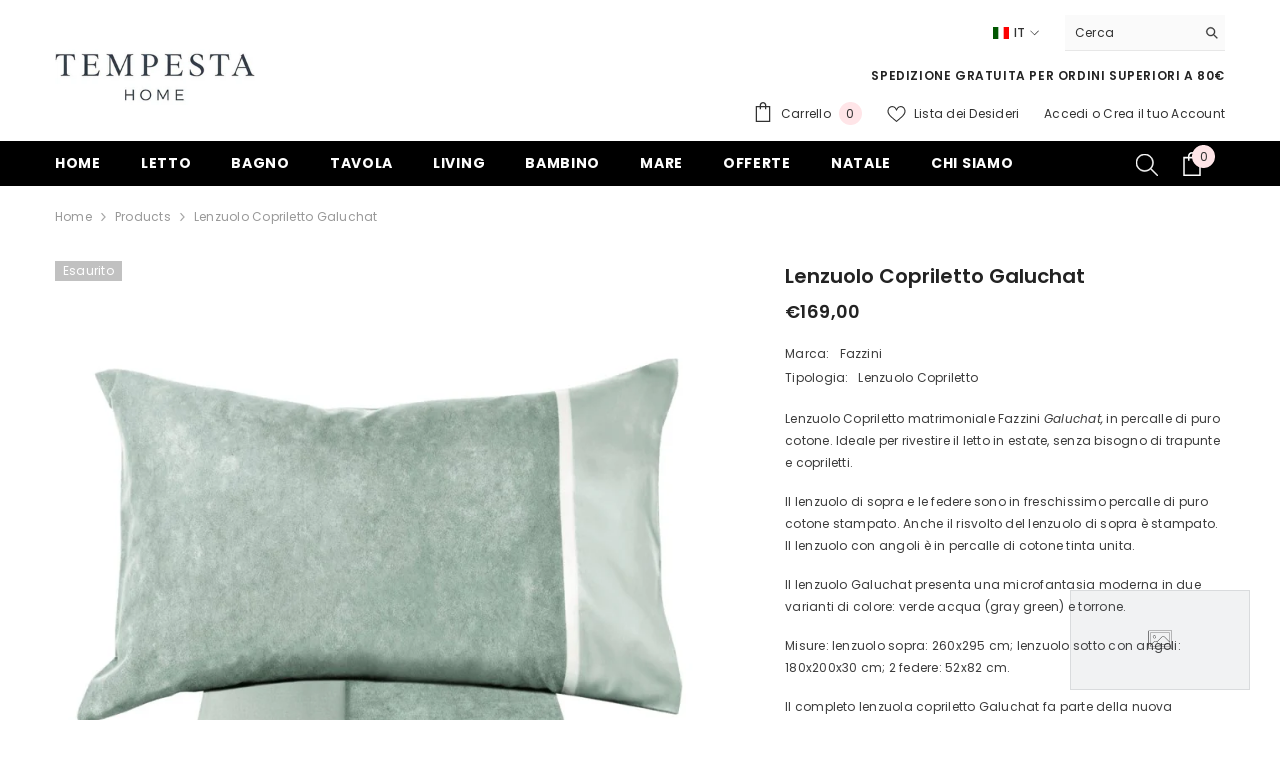

--- FILE ---
content_type: text/html; charset=utf-8
request_url: https://www.tempestahome.it/products/lenzuolo-copriletto-galuchat-fazzini-matrimoniale-completo-lenzuola-in-percalle-di-cotone-fantasia-tinta-unita?variant=50355399000403&section_id=template--21474938061139__main
body_size: 16031
content:
<div id="shopify-section-template--21474938061139__main" class="shopify-section"><link href="//www.tempestahome.it/cdn/shop/t/27/assets/component-product.css?v=80554514064598812091714718201" rel="stylesheet" type="text/css" media="all" />
<link href="//www.tempestahome.it/cdn/shop/t/27/assets/component-review.css?v=100129706126506303331714718209" rel="stylesheet" type="text/css" media="all" />
<link href="//www.tempestahome.it/cdn/shop/t/27/assets/component-price.css?v=113788930997250111871714718189" rel="stylesheet" type="text/css" media="all" />
<link href="//www.tempestahome.it/cdn/shop/t/27/assets/component-badge.css?v=20633729062276667811714718109" rel="stylesheet" type="text/css" media="all" />
<link href="//www.tempestahome.it/cdn/shop/t/27/assets/component-rte.css?v=131583500676987604941714718211" rel="stylesheet" type="text/css" media="all" />
<link href="//www.tempestahome.it/cdn/shop/t/27/assets/component-share.css?v=23553761141326501681714718217" rel="stylesheet" type="text/css" media="all" />
<link href="//www.tempestahome.it/cdn/shop/t/27/assets/component-tab.css?v=140244687997670630881714718228" rel="stylesheet" type="text/css" media="all" />
<link href="//www.tempestahome.it/cdn/shop/t/27/assets/component-product-form.css?v=140087122189431595481714718192" rel="stylesheet" type="text/css" media="all" />
<link href="//www.tempestahome.it/cdn/shop/t/27/assets/component-grid.css?v=14116691739327510611714718152" rel="stylesheet" type="text/css" media="all" />




    <style type="text/css">
    #ProductSection-template--21474938061139__main .productView-thumbnail .productView-thumbnail-link:after{
        padding-bottom: 148%;
    }

    #ProductSection-template--21474938061139__main .cursor-wrapper .counter {
        color: #191919;
    }

    #ProductSection-template--21474938061139__main .cursor-wrapper .counter #count-image:before {
        background-color: #191919;
    }

    #ProductSection-template--21474938061139__main .custom-cursor__inner .arrow:before,
    #ProductSection-template--21474938061139__main .custom-cursor__inner .arrow:after {
        background-color: #000000;
    }

    #ProductSection-template--21474938061139__main .tabs-contents .toggleLink,
    #ProductSection-template--21474938061139__main .tabs .tab .tab-title {
        font-size: 18px;
        font-weight: 600;
        text-transform: none;
        padding-top: 15px;
        padding-bottom: 15px;
    }

    

    

    @media (max-width: 1024px) {
        
    }

    @media (max-width: 550px) {
        #ProductSection-template--21474938061139__main .tabs-contents .toggleLink,
        #ProductSection-template--21474938061139__main .tabs .tab .tab-title {
            font-size: 16px;
        }
    }

    @media (max-width: 767px) {
        #ProductSection-template--21474938061139__main {
            padding-top: 0px;
            padding-bottom: 0px;
        }
        
        
        
    }

    @media (min-width: 1025px) {
        
    }

    @media (min-width: 768px) and (max-width: 1199px) {
        #ProductSection-template--21474938061139__main {
            padding-top: 0px;
            padding-bottom: 0px;
        }
    }

    @media (min-width: 1200px) {
        #ProductSection-template--21474938061139__main {
            padding-top: 0px;
            padding-bottom: 0px;
        }
    }
</style>
<script>
    window.product_inven_array_8891432468819 = {
        
            '50355399000403': '0',
        
            '48139809554771': '0',
        
            '48139809522003': '0',
        
    };

    window.selling_array_8891432468819 = {
        
            '50355399000403': 'deny',
        
            '48139809554771': 'deny',
        
            '48139809522003': 'deny',
        
    };

    window.subtotal = {
        show: true,
        style: 1,
        text: `Aggiungi al Carrello - [value]`
    };
  
    window.variant_image_group = 'false';
  
</script><link rel="stylesheet" href="//www.tempestahome.it/cdn/shop/t/27/assets/component-fancybox.css?v=162524859697928915511714718145" media="print" onload="this.media='all'">
    <noscript><link href="//www.tempestahome.it/cdn/shop/t/27/assets/component-fancybox.css?v=162524859697928915511714718145" rel="stylesheet" type="text/css" media="all" /></noscript><div class="vertical product-details product-default" data-section-id="template--21474938061139__main" data-section-type="product" id="ProductSection-template--21474938061139__main" data-has-combo="false" data-image-opo>
    
<div class="productView-moreItem moreItem-breadcrumb "
            style="--spacing-top: 10px;
            --spacing-bottom: 20px;
            --spacing-top-mb: 0px;
            --spacing-bottom-mb: 0px;
            --breadcrumb-bg:rgba(0,0,0,0);
            --breadcrumb-mb-bg: #f6f6f6;
            "
        >
            
                <div class="breadcrumb-bg">
            
                <div class="container">
                    

<link href="//www.tempestahome.it/cdn/shop/t/27/assets/component-breadcrumb.css?v=52052498594031376181714718115" rel="stylesheet" type="text/css" media="all" /><breadcrumb-component class="breadcrumb-container style--line_clamp_1" data-collection-title="" data-collection-all="/collections/all">
        <nav class="breadcrumb breadcrumb-left" role="navigation" aria-label="breadcrumbs">
        <a class="link home-link" href="/">Home</a><span class="separate" aria-hidden="true"><svg xmlns="http://www.w3.org/2000/svg" viewBox="0 0 24 24"><path d="M 7.75 1.34375 L 6.25 2.65625 L 14.65625 12 L 6.25 21.34375 L 7.75 22.65625 L 16.75 12.65625 L 17.34375 12 L 16.75 11.34375 Z"></path></svg></span>
                <span>Lenzuolo Copriletto Galuchat</span><span class="observe-element" style="width: 1px; height: 1px; background: transparent; display: inline-block; flex-shrink: 0;"></span>
        </nav>
    </breadcrumb-component>
    <script type="text/javascript">
        if (typeof breadcrumbComponentDeclare == 'undefined') {
            class BreadcrumbComponent extends HTMLElement {
                constructor() {
                    super();
                    this.firstPostCollection();
                    this.getCollection();
                }

                connectedCallback() {
                    this.firstLink = this.querySelector('.link.home-link')
                    this.lastLink = this.querySelector('.observe-element')
                    this.classList.add('initialized');
                    this.initObservers();
                }

                static createHandler(position = 'first', breadcrumb = null) {
                    const handler = (entries, observer) => {
                        entries.forEach(entry => {
                            if (breadcrumb == null) return observer.disconnect();
                            if (entry.isIntersecting ) {
                                breadcrumb.classList.add(`disable-${position}`);
                            } else {
                                breadcrumb.classList.remove(`disable-${position}`);
                            }
                        })
                    }
                    return handler;
                }

                initObservers() {
                    const scrollToFirstHandler = BreadcrumbComponent.createHandler('first', this);
                    const scrollToLastHandler = BreadcrumbComponent.createHandler('last', this);
                    
                    this.scrollToFirstObserver = new IntersectionObserver(scrollToFirstHandler, { threshold: 1 });
                    this.scrollToLastObserver = new IntersectionObserver(scrollToLastHandler, { threshold: 0.6 });

                    this.scrollToFirstObserver.observe(this.firstLink);
                    this.scrollToLastObserver.observe(this.lastLink);
                }

                firstPostCollection() {
                    if (!document.body.matches('.template-collection')) return;
                    this.postCollection(true);
                    this.checkCollection();
                }

                postCollection(showCollection) {
                    const title = this.dataset.collectionTitle ? this.dataset.collectionTitle : "Products";
                    let collection = {name: title, url: window.location.pathname, show: showCollection};
                    localStorage.setItem('_breadcrumb_collection', JSON.stringify(collection));
                }

                checkCollection() {
                    document.addEventListener("click", (event) => {
                        const target = event.target;
                        if (!target.matches('.card-link')) return;
                        target.closest('.shopify-section[id*="product-grid"]') == null ? this.postCollection(false) : this.postCollection(true);
                    });
                }

                getCollection() {
                    if (!document.body.matches('.template-product')) return;
                    const collection = JSON.parse(localStorage.getItem('_breadcrumb_collection'));
                    let checkCollection = document.referrer.indexOf('/collections/') !== -1 && (new URL(document.referrer)).pathname == collection.url && collection && collection.show ? true : false;
                    const breadcrumb = `<a class="breadcrumb-collection animate--text" href="${checkCollection ? collection.url : this.dataset.collectionAll}">${checkCollection ? collection.name : "Products"}</a><span class="separate animate--text" aria-hidden="true"><svg xmlns="http://www.w3.org/2000/svg" viewBox="0 0 24 24"><path d="M 7.75 1.34375 L 6.25 2.65625 L 14.65625 12 L 6.25 21.34375 L 7.75 22.65625 L 16.75 12.65625 L 17.34375 12 L 16.75 11.34375 Z"></path></svg></span>`;
                    this.querySelectorAll('.separate')[0]?.insertAdjacentHTML("afterend", breadcrumb);
                }
            }   

            window.addEventListener('load', () => {
                customElements.define('breadcrumb-component', BreadcrumbComponent);
            })

            var breadcrumbComponentDeclare = BreadcrumbComponent;
        }
    </script>
                </div>
            
                </div>
            
        </div>
    
    <div class="container productView-container">
        <div class="productView halo-productView layout-3 positionMainImage--left productView-sticky" data-product-handle="lenzuolo-copriletto-galuchat-fazzini-matrimoniale-completo-lenzuola-in-percalle-di-cotone-fantasia-tinta-unita"><div class="productView-top">
                    <div class="halo-productView-left productView-images clearfix" data-image-gallery><div class="cursor-wrapper handleMouseLeave">
                                <div class="custom-cursor custom-cursor__outer">
                                    <div class="custom-cursor custom-cursor__inner">
                                        <span class="arrow arrow-bar fadeIn"></span>
                                    </div>
                                </div>
                            </div><div class="productView-images-wrapper" data-video-popup>
                            <div class="productView-image-wrapper"><div class="productView-badge badge-left halo-productBadges halo-productBadges--left date-53380261 date1-617" data-new-badge-number="35"><span class="badge sold-out-badge" aria-hidden="true">
                Esaurito
            </span></div>
<div class="productView-nav style-1 image-fit-unset" 
                                    data-image-gallery-main
                                    data-arrows-desk="false"
                                    data-arrows-mobi="true"
                                    data-counter-mobi="true"
                                    data-media-count="4"
                                ><div class="productView-image productView-image-adapt fit-unset" data-index="1">
                                                    <div class="productView-img-container product-single__media" data-media-id="52616506540371"
                                                        
                                                    >
                                                        <div 
                                                            class="media" 
                                                             
                                                             data-fancybox="images" href="//www.tempestahome.it/cdn/shop/files/lenzuolo-copriletto-fazzini-galuchat-gray-green-matrimoniale-percalle-cotone-verde-acqua.jpg?v=1738949691" 
                                                        >
                                                            <img id="product-featured-image-52616506540371"
                                                                srcset="//www.tempestahome.it/cdn/shop/files/lenzuolo-copriletto-fazzini-galuchat-gray-green-matrimoniale-percalle-cotone-verde-acqua.jpg?v=1738949691"
                                                                src="//www.tempestahome.it/cdn/shop/files/lenzuolo-copriletto-fazzini-galuchat-gray-green-matrimoniale-percalle-cotone-verde-acqua.jpg?v=1738949691"
                                                                alt="Lenzuolo Copriletto matrimoniale Fazzini Galuchat, in percalle di puro cotone. Il lenzuolo Galuchat presenta una microfantasia moderna colore verde acqua. Il lenzuolo di sopra e le federe sono in freschissimo percalle di puro cotone stampato. Anche il risvolto del lenzuolo è stampato.Il lenzuolo con angoli è in percalle di cotone tinta unita."
                                                                sizes="(min-width: 2000px) 1500px, (min-width: 1200px) 1200px, (min-width: 768px) calc((100vw - 30px) / 2), calc(100vw - 20px)"
                                                                width="800"
                                                                height="800"
                                                                data-sizes="auto"
                                                                data-main-image
                                                                data-index="1"
                                                                data-cursor-image
                                                                
                                                            /></div>
                                                    </div>
                                                </div><div class="productView-image productView-image-adapt fit-unset" data-index="2">
                                                    <div class="productView-img-container product-single__media" data-media-id="52616506507603"
                                                        
                                                    >
                                                        <div 
                                                            class="media" 
                                                             
                                                             data-fancybox="images" href="//www.tempestahome.it/cdn/shop/files/lenzuolo-copriletto-fazzini-galuchat-gray-green-matrimoniale-verde-acqua-percalle-cotone-fantasia.jpg?v=1738949691" 
                                                        >
                                                            <img id="product-featured-image-52616506507603"
                                                                srcset="//www.tempestahome.it/cdn/shop/files/lenzuolo-copriletto-fazzini-galuchat-gray-green-matrimoniale-verde-acqua-percalle-cotone-fantasia.jpg?v=1738949691"
                                                                src="//www.tempestahome.it/cdn/shop/files/lenzuolo-copriletto-fazzini-galuchat-gray-green-matrimoniale-verde-acqua-percalle-cotone-fantasia.jpg?v=1738949691"
                                                                alt="Lenzuolo Copriletto matrimoniale Fazzini Galuchat, in percalle di puro cotone. Il lenzuolo Galuchat presenta una microfantasia moderna colore verde acqua. Il lenzuolo di sopra e le federe sono in freschissimo percalle di puro cotone stampato. Anche il risvolto del lenzuolo è stampato.Il lenzuolo con angoli è in percalle di cotone tinta unita."
                                                                sizes="(min-width: 2000px) 1500px, (min-width: 1200px) 1200px, (min-width: 768px) calc((100vw - 30px) / 2), calc(100vw - 20px)"
                                                                width="773"
                                                                height="773"
                                                                data-sizes="auto"
                                                                data-main-image
                                                                data-index="2"
                                                                data-cursor-image
                                                                
                                                            /></div>
                                                    </div>
                                                </div><div class="productView-image productView-image-adapt fit-unset" data-index="3">
                                                    <div class="productView-img-container product-single__media" data-media-id="48625401266515"
                                                        
                                                    >
                                                        <div 
                                                            class="media" 
                                                             
                                                             data-fancybox="images" href="//www.tempestahome.it/cdn/shop/files/completo-lenzuola-copriletto-galuchat-fazzini-matrimoniale-torrone-tortora-percalle-cotone-fantasia.jpg?v=1738949691" 
                                                        >
                                                            <img id="product-featured-image-48625401266515"
                                                                srcset="//www.tempestahome.it/cdn/shop/files/completo-lenzuola-copriletto-galuchat-fazzini-matrimoniale-torrone-tortora-percalle-cotone-fantasia.jpg?v=1738949691"
                                                                src="//www.tempestahome.it/cdn/shop/files/completo-lenzuola-copriletto-galuchat-fazzini-matrimoniale-torrone-tortora-percalle-cotone-fantasia.jpg?v=1738949691"
                                                                alt="Lenzuolo Copriletto matrimoniale Fazzini Galuchat, in percalle di puro cotone. Il lenzuolo Galuchat presenta una microfantasia moderna colore torrone tortora. Il lenzuolo di sopra e le federe sono in freschissimo percalle di puro cotone stampato. Anche il risvolto del lenzuolo è stampato.Il lenzuolo con angoli è in percalle di cotone tinta unita."
                                                                sizes="(min-width: 2000px) 1500px, (min-width: 1200px) 1200px, (min-width: 768px) calc((100vw - 30px) / 2), calc(100vw - 20px)"
                                                                width="800"
                                                                height="800"
                                                                data-sizes="auto"
                                                                data-main-image
                                                                data-index="3"
                                                                data-cursor-image
                                                                
                                                            /></div>
                                                    </div>
                                                </div><div class="productView-image productView-image-adapt fit-unset" data-index="4">
                                                    <div class="productView-img-container product-single__media" data-media-id="48625401233747"
                                                        
                                                    >
                                                        <div 
                                                            class="media" 
                                                             
                                                             data-fancybox="images" href="//www.tempestahome.it/cdn/shop/files/completo-lenzuola-copriletto-galuchat-fazzini-matrimonialeverde-percalle-cotone-fantasia.jpg?v=1738949673" 
                                                        >
                                                            <img id="product-featured-image-48625401233747"
                                                                srcset="//www.tempestahome.it/cdn/shop/files/completo-lenzuola-copriletto-galuchat-fazzini-matrimonialeverde-percalle-cotone-fantasia.jpg?v=1738949673"
                                                                src="//www.tempestahome.it/cdn/shop/files/completo-lenzuola-copriletto-galuchat-fazzini-matrimonialeverde-percalle-cotone-fantasia.jpg?v=1738949673"
                                                                alt="Lenzuolo Copriletto matrimoniale Fazzini Galuchat, in percalle di puro cotone. Il lenzuolo Galuchat presenta una microfantasia moderna colore verde. Il lenzuolo di sopra e le federe sono in freschissimo percalle di puro cotone stampato. Anche il risvolto del lenzuolo è stampato.Il lenzuolo con angoli è in percalle di cotone tinta unita. "
                                                                sizes="(min-width: 2000px) 1500px, (min-width: 1200px) 1200px, (min-width: 768px) calc((100vw - 30px) / 2), calc(100vw - 20px)"
                                                                width="800"
                                                                height="800"
                                                                data-sizes="auto"
                                                                data-main-image
                                                                data-index="4"
                                                                data-cursor-image
                                                                
                                                            /></div>
                                                    </div>
                                                </div></div><div class="productView-videoPopup"></div><div class="productView-iconZoom">
                                        <svg  class="icon icon-zoom-1" xmlns="http://www.w3.org/2000/svg" aria-hidden="true" focusable="false" role="presentation" viewBox="0 0 448 512"><path d="M416 176V86.63L246.6 256L416 425.4V336c0-8.844 7.156-16 16-16s16 7.156 16 16v128c0 8.844-7.156 16-16 16h-128c-8.844 0-16-7.156-16-16s7.156-16 16-16h89.38L224 278.6L54.63 448H144C152.8 448 160 455.2 160 464S152.8 480 144 480h-128C7.156 480 0 472.8 0 464v-128C0 327.2 7.156 320 16 320S32 327.2 32 336v89.38L201.4 256L32 86.63V176C32 184.8 24.84 192 16 192S0 184.8 0 176v-128C0 39.16 7.156 32 16 32h128C152.8 32 160 39.16 160 48S152.8 64 144 64H54.63L224 233.4L393.4 64H304C295.2 64 288 56.84 288 48S295.2 32 304 32h128C440.8 32 448 39.16 448 48v128C448 184.8 440.8 192 432 192S416 184.8 416 176z"></path></svg>
                                    </div></div><div class="productView-thumbnail-wrapper">
                                    <div class="productView-for clearfix" data-max-thumbnail-to-show="4"><div class="productView-thumbnail" data-media-id="template--21474938061139__main-52616506540371">
                                                        <div class="productView-thumbnail-link" data-image="//www.tempestahome.it/cdn/shop/files/lenzuolo-copriletto-fazzini-galuchat-gray-green-matrimoniale-percalle-cotone-verde-acqua_large.jpg?v=1738949691">
                                                            <img srcset="//www.tempestahome.it/cdn/shop/files/lenzuolo-copriletto-fazzini-galuchat-gray-green-matrimoniale-percalle-cotone-verde-acqua_medium.jpg?v=1738949691" src="//www.tempestahome.it/cdn/shop/files/lenzuolo-copriletto-fazzini-galuchat-gray-green-matrimoniale-percalle-cotone-verde-acqua_medium.jpg?v=1738949691" alt="Lenzuolo Copriletto matrimoniale Fazzini Galuchat, in percalle di puro cotone. Il lenzuolo Galuchat presenta una microfantasia moderna colore verde acqua. Il lenzuolo di sopra e le federe sono in freschissimo percalle di puro cotone stampato. Anche il risvolto del lenzuolo è stampato.Il lenzuolo con angoli è in percalle di cotone tinta unita."  /></div>
                                                    </div><div class="productView-thumbnail" data-media-id="template--21474938061139__main-52616506507603">
                                                        <div class="productView-thumbnail-link" data-image="//www.tempestahome.it/cdn/shop/files/lenzuolo-copriletto-fazzini-galuchat-gray-green-matrimoniale-verde-acqua-percalle-cotone-fantasia_large.jpg?v=1738949691">
                                                            <img srcset="//www.tempestahome.it/cdn/shop/files/lenzuolo-copriletto-fazzini-galuchat-gray-green-matrimoniale-verde-acqua-percalle-cotone-fantasia_medium.jpg?v=1738949691" src="//www.tempestahome.it/cdn/shop/files/lenzuolo-copriletto-fazzini-galuchat-gray-green-matrimoniale-verde-acqua-percalle-cotone-fantasia_medium.jpg?v=1738949691" alt="Lenzuolo Copriletto matrimoniale Fazzini Galuchat, in percalle di puro cotone. Il lenzuolo Galuchat presenta una microfantasia moderna colore verde acqua. Il lenzuolo di sopra e le federe sono in freschissimo percalle di puro cotone stampato. Anche il risvolto del lenzuolo è stampato.Il lenzuolo con angoli è in percalle di cotone tinta unita."  /></div>
                                                    </div><div class="productView-thumbnail" data-media-id="template--21474938061139__main-48625401266515">
                                                        <div class="productView-thumbnail-link" data-image="//www.tempestahome.it/cdn/shop/files/completo-lenzuola-copriletto-galuchat-fazzini-matrimoniale-torrone-tortora-percalle-cotone-fantasia_large.jpg?v=1738949691">
                                                            <img srcset="//www.tempestahome.it/cdn/shop/files/completo-lenzuola-copriletto-galuchat-fazzini-matrimoniale-torrone-tortora-percalle-cotone-fantasia_medium.jpg?v=1738949691" src="//www.tempestahome.it/cdn/shop/files/completo-lenzuola-copriletto-galuchat-fazzini-matrimoniale-torrone-tortora-percalle-cotone-fantasia_medium.jpg?v=1738949691" alt="Lenzuolo Copriletto matrimoniale Fazzini Galuchat, in percalle di puro cotone. Il lenzuolo Galuchat presenta una microfantasia moderna colore torrone tortora. Il lenzuolo di sopra e le federe sono in freschissimo percalle di puro cotone stampato. Anche il risvolto del lenzuolo è stampato.Il lenzuolo con angoli è in percalle di cotone tinta unita."  /></div>
                                                    </div><div class="productView-thumbnail" data-media-id="template--21474938061139__main-48625401233747">
                                                        <div class="productView-thumbnail-link" data-image="//www.tempestahome.it/cdn/shop/files/completo-lenzuola-copriletto-galuchat-fazzini-matrimonialeverde-percalle-cotone-fantasia_large.jpg?v=1738949673">
                                                            <img srcset="//www.tempestahome.it/cdn/shop/files/completo-lenzuola-copriletto-galuchat-fazzini-matrimonialeverde-percalle-cotone-fantasia_medium.jpg?v=1738949673" src="//www.tempestahome.it/cdn/shop/files/completo-lenzuola-copriletto-galuchat-fazzini-matrimonialeverde-percalle-cotone-fantasia_medium.jpg?v=1738949673" alt="Lenzuolo Copriletto matrimoniale Fazzini Galuchat, in percalle di puro cotone. Il lenzuolo Galuchat presenta una microfantasia moderna colore verde. Il lenzuolo di sopra e le federe sono in freschissimo percalle di puro cotone stampato. Anche il risvolto del lenzuolo è stampato.Il lenzuolo con angoli è in percalle di cotone tinta unita. "  /></div>
                                                    </div></div>
                                </div></div>
                    </div>
                    <div class="halo-productView-right productView-details clearfix">
                        <div class="productView-product clearfix"><div class="productView-moreItem"
                                            style="--spacing-top: 0px;
                                            --spacing-bottom: 10px"
                                        >
                                            <h1 class="productView-title" style="--color-title: #232323;--fontsize-text: 20px;--fontsize-mb-text: 18px;"><span>Lenzuolo Copriletto Galuchat</span></h1>
                                        </div>
                                    <div
                                      data-pp-message
                                      data-pp-style-layout="text"
                                      data-pp-style-logo-type="inline"
                                      data-pp-style-text-color="black"
                                      data-pp-amount="">
                                    </div>
                                        <div class="productView-moreItem"
                                            style="--spacing-top: 0px;
                                            --spacing-bottom: 17px;
                                            --fontsize-text: 18px"
                                        >
                                            
                                                <div class="productView-price no-js-hidden clearfix" id="product-price-8891432468819"><div class="price price--medium price--sold-out ">
    <dl><div class="price__regular"><dd class="price__last"><span class="price-item price-item--regular">€169,00</span></dd>
        </div>
        <div class="price__sale"><dd class="price__compare"><s class="price-item price-item--regular"></s></dd><dd class="price__last"><span class="price-item price-item--sale">€169,00</span></dd></div>
        <small class="unit-price caption hidden">
            <dt class="visually-hidden">Prezzo articolo</dt>
            <dd class="price__last"><span></span><span aria-hidden="true">/</span><span class="visually-hidden">&nbsp;per&nbsp;</span><span></span></dd>
        </small>
    </dl>
</div>
</div>
                                            
                                        </div><div class="productView-moreItem"
                                                style="--spacing-top: 0px;
                                                --spacing-bottom: 18px"
                                            >
                                                <div class="productView-info" style="--color-border: #e6e6e6"><div class="productView-info-item">
            <span class="productView-info-name">
                Marca:
            </span>
            <span class="productView-info-value"><a href="/collections/vendors?q=Fazzini" title="Fazzini">Fazzini</a></span>
        </div><div class="productView-info-item">
            <span class="productView-info-name">
                Tipologia:
            </span>
            <span class="productView-info-value">
                Lenzuolo Copriletto
            </span>
        </div></div>
                                            </div><div class="productView-moreItem"
                                            style="--spacing-top: 0px;
                                            --spacing-bottom: 12px"
                                        >
                                            
<div class="productView-desc halo-text-format" 
        style="--color-text: #3c3c3c;
        --fontsize-text: 12px"
    >
        <p>Lenzuolo Copriletto matrimoniale Fazzini <em>Galuchat,</em> in percalle di puro cotone. Ideale per rivestire il letto in estate, senza bisogno di trapunte e copriletti.</p>
<p>Il lenzuolo di sopra e le federe sono in freschissimo percalle di puro cotone stampato. Anche il risvolto del lenzuolo di sopra è stampato.<br>Il lenzuolo con angoli è in percalle di cotone tinta unita.</p>
<p>Il lenzuolo Galuchat presenta una microfantasia moderna in due varianti di colore: verde acqua (gray green) e torrone.</p>
<p>Misure: lenzuolo sopra: 260x295 cm; lenzuolo sotto con angoli: 180x200x30 cm; 2 federe: 52x82 cm.</p>
<p>Il completo lenzuola copriletto Galuchat fa parte della nuova collezione Fazzini Primavera Estate 2025.</p>
<p>Realizzato in Italia.</p>
    </div>
                                        </div>
                                            <div class="productView-moreItem"
    style="--spacing-top: 0px;
    --spacing-bottom: 8px"
>
    <div class="productView-hotStock style-2 is-hide" data-hot-stock="20"><span class="hotStock-text">
                Fai presto! Solo 0 unità rimasta/e
            </span>
            <div class="hotStock-progress">
                <span class="hotStock-progress-item"></span>
            </div></div>
</div>

                                        

                                            <div class="productView-moreItem productView-moreItem-product-variant"
                                                style="--spacing-top: 0px;
                                                --spacing-bottom: 0px"
                                            >
                                                <div class="productView-options" style="--color-border: #e6e6e6" data-lang="it" data-default-lang="it"><div class="productView-variants halo-productOptions" id="product-option-8891432468819"  data-type="button"><variant-radios class="no-js-hidden product-option has-default" data-product="8891432468819" data-section="template--21474938061139__main" data-url="/products/lenzuolo-copriletto-galuchat-fazzini-matrimoniale-completo-lenzuola-in-percalle-di-cotone-fantasia-tinta-unita"><fieldset class="js product-form__input product-form__swatch clearfix" data-product-attribute="set-rectangle" data-option-index="0">
                            <legend class="form__label">
                                Colore:
                                <span data-header-option>
                                    gray green
                                </span>
                            </legend><input class="product-form__radio" type="radio" id="option-8891432468819-Colore-0"
                                        name="Colore"
                                        value="gray green"
                                        checked
                                        
                                        data-variant-id="50355399000403"
                                    ><label class="product-form__label soldout" name="Colore" for="option-8891432468819-Colore-0" data-variant-id="50355399000403">
                                            <span
                                                class="pattern"
                                                style="background-color: green; background-image: url(//www.tempestahome.it/cdn/shop/files/lenzuolo-copriletto-fazzini-galuchat-gray-green-matrimoniale-percalle-cotone-verde-acqua_130x.jpg?v=1738949691);"
                                            ></span>
                                            
                                                <span class="expand">
                                                    <img srcset="//www.tempestahome.it/cdn/shop/files/lenzuolo-copriletto-fazzini-galuchat-gray-green-matrimoniale-percalle-cotone-verde-acqua_75x.jpg?v=1738949691" src="//www.tempestahome.it/cdn/shop/files/lenzuolo-copriletto-fazzini-galuchat-gray-green-matrimoniale-percalle-cotone-verde-acqua_75x.jpg?v=1738949691" sizes="75px" loading="lazy">
                                                </span>
                                            
                                        </label><input class="product-form__radio" type="radio" id="option-8891432468819-Colore-1"
                                        name="Colore"
                                        value="torrone"
                                        
                                        
                                        data-variant-id="48139809554771"
                                    ><label class="product-form__label soldout" name="Colore" for="option-8891432468819-Colore-1" data-variant-id="48139809554771">
                                            <span
                                                class="pattern"
                                                style="background-color: torrone; background-image: url(//www.tempestahome.it/cdn/shop/files/completo-lenzuola-copriletto-galuchat-fazzini-matrimoniale-torrone-tortora-percalle-cotone-fantasia_130x.jpg?v=1738949691);"
                                            ></span>
                                            
                                                <span class="expand">
                                                    <img srcset="//www.tempestahome.it/cdn/shop/files/completo-lenzuola-copriletto-galuchat-fazzini-matrimoniale-torrone-tortora-percalle-cotone-fantasia_75x.jpg?v=1738949691" src="//www.tempestahome.it/cdn/shop/files/completo-lenzuola-copriletto-galuchat-fazzini-matrimoniale-torrone-tortora-percalle-cotone-fantasia_75x.jpg?v=1738949691" sizes="75px" loading="lazy">
                                                </span>
                                            
                                        </label><input class="product-form__radio" type="radio" id="option-8891432468819-Colore-2"
                                        name="Colore"
                                        value="verde"
                                        
                                        
                                        data-variant-id="48139809522003"
                                    ><label class="product-form__label soldout" name="Colore" for="option-8891432468819-Colore-2" data-variant-id="48139809522003">
                                            <span
                                                class="pattern"
                                                style="background-color: verde; background-image: url(//www.tempestahome.it/cdn/shop/files/completo-lenzuola-copriletto-galuchat-fazzini-matrimonialeverde-percalle-cotone-fantasia_130x.jpg?v=1738949673);"
                                            ></span>
                                            
                                                <span class="expand">
                                                    <img srcset="//www.tempestahome.it/cdn/shop/files/completo-lenzuola-copriletto-galuchat-fazzini-matrimonialeverde-percalle-cotone-fantasia_75x.jpg?v=1738949673" src="//www.tempestahome.it/cdn/shop/files/completo-lenzuola-copriletto-galuchat-fazzini-matrimonialeverde-percalle-cotone-fantasia_75x.jpg?v=1738949673" sizes="75px" loading="lazy">
                                                </span>
                                            
                                        </label></fieldset><script type="application/json">
                        [{"id":50355399000403,"title":"gray green","option1":"gray green","option2":null,"option3":null,"sku":"","requires_shipping":true,"taxable":true,"featured_image":{"id":61354202169683,"product_id":8891432468819,"position":1,"created_at":"2025-02-07T18:34:26+01:00","updated_at":"2025-02-07T18:34:51+01:00","alt":"Lenzuolo Copriletto matrimoniale Fazzini Galuchat, in percalle di puro cotone. Il lenzuolo Galuchat presenta una microfantasia moderna colore verde acqua. Il lenzuolo di sopra e le federe sono in freschissimo percalle di puro cotone stampato. Anche il risvolto del lenzuolo è stampato.Il lenzuolo con angoli è in percalle di cotone tinta unita.","width":800,"height":800,"src":"\/\/www.tempestahome.it\/cdn\/shop\/files\/lenzuolo-copriletto-fazzini-galuchat-gray-green-matrimoniale-percalle-cotone-verde-acqua.jpg?v=1738949691","variant_ids":[50355399000403]},"available":false,"name":"Lenzuolo Copriletto Galuchat - gray green","public_title":"gray green","options":["gray green"],"price":16900,"weight":2000,"compare_at_price":null,"inventory_management":"shopify","barcode":"8302174526228","featured_media":{"alt":"Lenzuolo Copriletto matrimoniale Fazzini Galuchat, in percalle di puro cotone. Il lenzuolo Galuchat presenta una microfantasia moderna colore verde acqua. Il lenzuolo di sopra e le federe sono in freschissimo percalle di puro cotone stampato. Anche il risvolto del lenzuolo è stampato.Il lenzuolo con angoli è in percalle di cotone tinta unita.","id":52616506540371,"position":1,"preview_image":{"aspect_ratio":1.0,"height":800,"width":800,"src":"\/\/www.tempestahome.it\/cdn\/shop\/files\/lenzuolo-copriletto-fazzini-galuchat-gray-green-matrimoniale-percalle-cotone-verde-acqua.jpg?v=1738949691"}},"requires_selling_plan":false,"selling_plan_allocations":[]},{"id":48139809554771,"title":"torrone","option1":"torrone","option2":null,"option3":null,"sku":"","requires_shipping":true,"taxable":true,"featured_image":{"id":55900808053075,"product_id":8891432468819,"position":3,"created_at":"2024-05-10T18:37:06+02:00","updated_at":"2025-02-07T18:34:51+01:00","alt":"Lenzuolo Copriletto matrimoniale Fazzini Galuchat, in percalle di puro cotone. Il lenzuolo Galuchat presenta una microfantasia moderna colore torrone tortora. Il lenzuolo di sopra e le federe sono in freschissimo percalle di puro cotone stampato. Anche il risvolto del lenzuolo è stampato.Il lenzuolo con angoli è in percalle di cotone tinta unita.","width":800,"height":800,"src":"\/\/www.tempestahome.it\/cdn\/shop\/files\/completo-lenzuola-copriletto-galuchat-fazzini-matrimoniale-torrone-tortora-percalle-cotone-fantasia.jpg?v=1738949691","variant_ids":[48139809554771]},"available":false,"name":"Lenzuolo Copriletto Galuchat - torrone","public_title":"torrone","options":["torrone"],"price":15900,"weight":2000,"compare_at_price":null,"inventory_management":"shopify","barcode":"8302174503977","featured_media":{"alt":"Lenzuolo Copriletto matrimoniale Fazzini Galuchat, in percalle di puro cotone. Il lenzuolo Galuchat presenta una microfantasia moderna colore torrone tortora. Il lenzuolo di sopra e le federe sono in freschissimo percalle di puro cotone stampato. Anche il risvolto del lenzuolo è stampato.Il lenzuolo con angoli è in percalle di cotone tinta unita.","id":48625401266515,"position":3,"preview_image":{"aspect_ratio":1.0,"height":800,"width":800,"src":"\/\/www.tempestahome.it\/cdn\/shop\/files\/completo-lenzuola-copriletto-galuchat-fazzini-matrimoniale-torrone-tortora-percalle-cotone-fantasia.jpg?v=1738949691"}},"requires_selling_plan":false,"selling_plan_allocations":[]},{"id":48139809522003,"title":"verde","option1":"verde","option2":null,"option3":null,"sku":"","requires_shipping":true,"taxable":true,"featured_image":{"id":55900808020307,"product_id":8891432468819,"position":4,"created_at":"2024-05-10T18:37:06+02:00","updated_at":"2025-02-07T18:34:33+01:00","alt":"Lenzuolo Copriletto matrimoniale Fazzini Galuchat, in percalle di puro cotone. Il lenzuolo Galuchat presenta una microfantasia moderna colore verde. Il lenzuolo di sopra e le federe sono in freschissimo percalle di puro cotone stampato. Anche il risvolto del lenzuolo è stampato.Il lenzuolo con angoli è in percalle di cotone tinta unita. ","width":800,"height":800,"src":"\/\/www.tempestahome.it\/cdn\/shop\/files\/completo-lenzuola-copriletto-galuchat-fazzini-matrimonialeverde-percalle-cotone-fantasia.jpg?v=1738949673","variant_ids":[48139809522003]},"available":false,"name":"Lenzuolo Copriletto Galuchat - verde","public_title":"verde","options":["verde"],"price":15900,"weight":2000,"compare_at_price":null,"inventory_management":"shopify","barcode":"8302174503960","featured_media":{"alt":"Lenzuolo Copriletto matrimoniale Fazzini Galuchat, in percalle di puro cotone. Il lenzuolo Galuchat presenta una microfantasia moderna colore verde. Il lenzuolo di sopra e le federe sono in freschissimo percalle di puro cotone stampato. Anche il risvolto del lenzuolo è stampato.Il lenzuolo con angoli è in percalle di cotone tinta unita. ","id":48625401233747,"position":4,"preview_image":{"aspect_ratio":1.0,"height":800,"width":800,"src":"\/\/www.tempestahome.it\/cdn\/shop\/files\/completo-lenzuola-copriletto-galuchat-fazzini-matrimonialeverde-percalle-cotone-fantasia.jpg?v=1738949673"}},"requires_selling_plan":false,"selling_plan_allocations":[]}]
                    </script>
                </variant-radios></div>
        <noscript>
            <div class="product-form__input">
                <label class="form__label" for="Variants-template--21474938061139__main">
                    Varianti
                </label>
                <div class="select">
                <select name="id" id="Variants-template--21474938061139__main" class="select__select" form="product-form"><option
                            selected="selected"
                            disabled
                            value="50355399000403"
                        >
                            gray green
 - Esaurito
                            - €169,00
                        </option><option
                            
                            disabled
                            value="48139809554771"
                        >
                            torrone
 - Esaurito
                            - €159,00
                        </option><option
                            
                            disabled
                            value="48139809522003"
                        >
                            verde
 - Esaurito
                            - €159,00
                        </option></select>
            </div>
          </div>
        </noscript></div>
                                            </div>
                                        
<div class="productView-moreItem"
                                            style="--spacing-top: 0px;
                                            --spacing-bottom: 12px"
                                        >
                                            
                                        </div>


                                            <div class="productView-moreItem"
                                                style="--spacing-top: 0px;
                                                --spacing-bottom: 22px"
                                            >
                                                <div class="productView-perks"><div class="productView-askAnExpert">
            <a class="link link-underline" href="javascript:void(0)" data-open-ask-an-expert><svg xmlns="http://www.w3.org/2000/svg" viewbox="0 0 48 48"><path fill="#FFA726" d="M10 22A4 4 0 1 0 10 30 4 4 0 1 0 10 22zM38 22A4 4 0 1 0 38 30 4 4 0 1 0 38 22z"></path><path fill="#FFB74D" d="M39,19c0-12.7-30-8.3-30,0c0,1.8,0,8.2,0,10c0,8.3,6.7,15,15,15s15-6.7,15-15C39,27.2,39,20.8,39,19z"></path><path fill="#FF5722" d="M24,3C14.6,3,7,10.6,7,20c0,1.2,0,3.4,0,3.4L9,25v-3l21-9.8l9,9.8v3l2-1.6c0,0,0-2.1,0-3.4C41,12,35.3,3,24,3z"></path><path fill="#784719" d="M31 24A2 2 0 1 0 31 28 2 2 0 1 0 31 24zM17 24A2 2 0 1 0 17 28 2 2 0 1 0 17 24z"></path><path fill="#757575" d="M43,24c-0.6,0-1,0.4-1,1v-7c0-8.8-7.2-16-16-16h-7c-0.6,0-1,0.4-1,1s0.4,1,1,1h7c7.7,0,14,6.3,14,14v10c0,0.6,0.4,1,1,1s1-0.4,1-1v2c0,3.9-3.1,7-7,7H24c-0.6,0-1,0.4-1,1s0.4,1,1,1h11c5,0,9-4,9-9v-5C44,24.4,43.6,24,43,24z"></path><g><path fill="#37474F" d="M43 22h-1c-1.1 0-2 .9-2 2v4c0 1.1.9 2 2 2h1c1.1 0 2-.9 2-2v-4C45 22.9 44.1 22 43 22zM24 36A2 2 0 1 0 24 40 2 2 0 1 0 24 36z"></path></g></svg><span class="text">
                    Fai una domanda
                </span>
            </a>
        </div></div>
                                            </div>
                                        

                                            <div class="productView-moreItem"
                                                style="--spacing-top: 0px;
                                                --spacing-bottom: 15px"
                                            >
                                                <div class="productView-buttons"><form method="post" action="/cart/add" id="product-form-installment-8891432468819" accept-charset="UTF-8" class="installment caption-large" enctype="multipart/form-data"><input type="hidden" name="form_type" value="product" /><input type="hidden" name="utf8" value="✓" /><input type="hidden" name="id" value="50355399000403">
        
<input type="hidden" name="product-id" value="8891432468819" /><input type="hidden" name="section-id" value="template--21474938061139__main" /></form><product-form class="productView-form product-form"><form method="post" action="/cart/add" id="product-form-8891432468819" accept-charset="UTF-8" class="form" enctype="multipart/form-data" novalidate="novalidate" data-type="add-to-cart-form"><input type="hidden" name="form_type" value="product" /><input type="hidden" name="utf8" value="✓" /><div class="productView-group"><div class="productView-subtotal">
                            <span class="text">Subtotale: </span>
                            <span class="money-subtotal">€169,00</span>
                        </div><div class="pvGroup-row"><quantity-input class="productView-quantity quantity__group quantity__group--1 quantity__style--1 clearfix">
	    <label class="form-label quantity__label" for="quantity-8891432468819">
	        Quantità:
	    </label>
	    <div class="quantity__container">
		    <button type="button" name="minus" class="minus btn-quantity">
		    	<span class="visually-hidden">Diminuisci quantità per Lenzuolo Copriletto Galuchat</span>
		    </button>
		    <input class="form-input quantity__input" type="number" name="quantity" min="1" value="1" inputmode="numeric" pattern="[0-9]*" id="quantity-8891432468819" data-product="8891432468819" data-price="16900">
		    <button type="button" name="plus" class="plus btn-quantity">
		    	<span class="visually-hidden">Aumenta quantità per Lenzuolo Copriletto Galuchat</span>
		    </button>
	    </div>
	</quantity-input>
<div class="productView-groupTop">
                        <div class="productView-action" style="--atc-color: #ffffff;--atc-bg-color: #232323;--atc-border-color: #232323;--atc-color-hover: #232323;--atc-bg-color-hover: #ffffff;--atc-border-color-hover: #232323">
                            <input type="hidden" name="id" value="50355399000403">
                            <div class="product-form__buttons"><button type="submit" name="add" data-btn-addToCart class="product-form__submit button" id="product-add-to-cart" disabled>Esaurito</button></div>
                        </div><div class="productView-wishlist clearfix">
                                <a data-wishlist href="#" data-wishlist-handle="lenzuolo-copriletto-galuchat-fazzini-matrimoniale-completo-lenzuola-in-percalle-di-cotone-fantasia-tinta-unita" data-product-id="8891432468819"><span class="visually-hidden">Aggiungi alla Lista dei Desideri</span><svg xmlns="http://www.w3.org/2000/svg" viewBox="0 0 32 32" aria-hidden="true" focusable="false" role="presentation" class="icon icon-wishlist"><path d="M 9.5 5 C 5.363281 5 2 8.402344 2 12.5 C 2 13.929688 2.648438 15.167969 3.25 16.0625 C 3.851563 16.957031 4.46875 17.53125 4.46875 17.53125 L 15.28125 28.375 L 16 29.09375 L 16.71875 28.375 L 27.53125 17.53125 C 27.53125 17.53125 30 15.355469 30 12.5 C 30 8.402344 26.636719 5 22.5 5 C 19.066406 5 16.855469 7.066406 16 7.9375 C 15.144531 7.066406 12.933594 5 9.5 5 Z M 9.5 7 C 12.488281 7 15.25 9.90625 15.25 9.90625 L 16 10.75 L 16.75 9.90625 C 16.75 9.90625 19.511719 7 22.5 7 C 25.542969 7 28 9.496094 28 12.5 C 28 14.042969 26.125 16.125 26.125 16.125 L 16 26.25 L 5.875 16.125 C 5.875 16.125 5.390625 15.660156 4.90625 14.9375 C 4.421875 14.214844 4 13.273438 4 12.5 C 4 9.496094 6.457031 7 9.5 7 Z"/></svg></a>
                            </div><share-button class="share-button halo-socialShare productView-share style-2"><div class="share-content">
            <button class="share-button__button button"><svg class="icon" viewBox="0 0 227.216 227.216"><path d="M175.897,141.476c-13.249,0-25.11,6.044-32.98,15.518l-51.194-29.066c1.592-4.48,2.467-9.297,2.467-14.317c0-5.019-0.875-9.836-2.467-14.316l51.19-29.073c7.869,9.477,19.732,15.523,32.982,15.523c23.634,0,42.862-19.235,42.862-42.879C218.759,19.229,199.531,0,175.897,0C152.26,0,133.03,19.229,133.03,42.865c0,5.02,0.874,9.838,2.467,14.319L84.304,86.258c-7.869-9.472-19.729-15.514-32.975-15.514c-23.64,0-42.873,19.229-42.873,42.866c0,23.636,19.233,42.865,42.873,42.865c13.246,0,25.105-6.042,32.974-15.513l51.194,29.067c-1.593,4.481-2.468,9.3-2.468,14.321c0,23.636,19.23,42.865,42.867,42.865c23.634,0,42.862-19.23,42.862-42.865C218.759,160.71,199.531,141.476,175.897,141.476z M175.897,15c15.363,0,27.862,12.5,27.862,27.865c0,15.373-12.499,27.879-27.862,27.879c-15.366,0-27.867-12.506-27.867-27.879C148.03,27.5,160.531,15,175.897,15z M51.33,141.476c-15.369,0-27.873-12.501-27.873-27.865c0-15.366,12.504-27.866,27.873-27.866c15.363,0,27.861,12.5,27.861,27.866C79.191,128.975,66.692,141.476,51.33,141.476z M175.897,212.216c-15.366,0-27.867-12.501-27.867-27.865c0-15.37,12.501-27.875,27.867-27.875c15.363,0,27.862,12.505,27.862,27.875C203.759,199.715,191.26,212.216,175.897,212.216z"></path></svg> <span>Condividi</span></button>
            <div class="share-button__fallback">
                <div class="share-header">
                    <h2 class="share-title"><span>Condividi</span></h2>
                    <button type="button" class="share-button__close" aria-label="Chiudi"><svg xmlns="http://www.w3.org/2000/svg" viewBox="0 0 48 48" ><path d="M 38.982422 6.9707031 A 2.0002 2.0002 0 0 0 37.585938 7.5859375 L 24 21.171875 L 10.414062 7.5859375 A 2.0002 2.0002 0 0 0 8.9785156 6.9804688 A 2.0002 2.0002 0 0 0 7.5859375 10.414062 L 21.171875 24 L 7.5859375 37.585938 A 2.0002 2.0002 0 1 0 10.414062 40.414062 L 24 26.828125 L 37.585938 40.414062 A 2.0002 2.0002 0 1 0 40.414062 37.585938 L 26.828125 24 L 40.414062 10.414062 A 2.0002 2.0002 0 0 0 38.982422 6.9707031 z"/></svg><span>Chiudi</span></button>
                </div>
                <div class="wrapper-content">
                    <label class="form-label">Copia link</label>
                    <div class="share-group">
                        <div class="form-field">
                            <input type="text" class="field__input" id="url" value="https://www.tempestahome.it/products/lenzuolo-copriletto-galuchat-fazzini-matrimoniale-completo-lenzuola-in-percalle-di-cotone-fantasia-tinta-unita" placeholder="Link" data-url="https://www.tempestahome.it/products/lenzuolo-copriletto-galuchat-fazzini-matrimoniale-completo-lenzuola-in-percalle-di-cotone-fantasia-tinta-unita" onclick="this.select();" readonly>
                            <label class="field__label hiddenLabels" for="url">Link</label>
                        </div>
                        <button class="button button--primary button-copy"><svg class="icon icon-clipboard" width="11" height="13" fill="none" xmlns="http://www.w3.org/2000/svg" aria-hidden="true" focusable="false"><path fill-rule="evenodd" clip-rule="evenodd" d="M2 1a1 1 0 011-1h7a1 1 0 011 1v9a1 1 0 01-1 1V1H2zM1 2a1 1 0 00-1 1v9a1 1 0 001 1h7a1 1 0 001-1V3a1 1 0 00-1-1H1zm0 10V3h7v9H1z" fill="currentColor"/></svg>
 Copia link</button>
                    </div>
                    <span id="ShareMessage-8891432468819" class="share-button__message hidden" role="status" aria-hidden="true">Link copiato!</span><div class="share_toolbox clearfix"><label class="form-label">Condividi</label> <ul class="social-share"><li class="social-share__item"><a class="facebook" href="https://www.facebook.com/sharer/sharer.php?u=https://www.tempestahome.it/products/lenzuolo-copriletto-galuchat-fazzini-matrimoniale-completo-lenzuola-in-percalle-di-cotone-fantasia-tinta-unita" title='Facebook' data-no-instant rel="noopener noreferrer nofollow" target="_blank"><svg aria-hidden="true" focusable="false" role="presentation" xmlns="http://www.w3.org/2000/svg" viewBox="0 0 320 512" class="icon icon-facebook"><path d="M279.14 288l14.22-92.66h-88.91v-60.13c0-25.35 12.42-50.06 52.24-50.06h40.42V6.26S260.43 0 225.36 0c-73.22 0-121.08 44.38-121.08 124.72v70.62H22.89V288h81.39v224h100.17V288z"></path></svg></a></li><li class="social-share__item"><a class="twitter" href="http://twitter.com/share?text=Lenzuolo%20Copriletto%20Galuchat&amp;url=https://www.tempestahome.it/products/lenzuolo-copriletto-galuchat-fazzini-matrimoniale-completo-lenzuola-in-percalle-di-cotone-fantasia-tinta-unita" title='Twitter' data-no-instant rel="noopener noreferrer nofollow" target="_blank"><svg aria-hidden="true" focusable="false" role="presentation" class="icon icon-twitter" viewBox="0 0 35 35">
<path d="M20.3306 15.2794L31.4059 3H28.7809L19.1669 13.6616L11.4844 3H2.625L14.2406 19.124L2.625 32H5.25L15.4044 20.7397L23.5178 32H32.3772L20.3306 15.2794ZM16.7366 19.2649L15.5597 17.6595L6.195 4.885H10.2266L17.7822 15.1945L18.9591 16.7999L28.7831 30.202H24.7516L16.7366 19.2649Z"></path>
</svg>
</a></li><li class="social-share__item"><a class="telegram" href="https://telegram.me/share/url?url=https://www.tempestahome.it/products/lenzuolo-copriletto-galuchat-fazzini-matrimoniale-completo-lenzuola-in-percalle-di-cotone-fantasia-tinta-unita" title='Telegram' data-no-instant rel="nofollow" target="_blank"><svg class="icon icon-telegram" role="presentation" viewBox="0 0 496 512"><path d="M248,8C111.033,8,0,119.033,0,256S111.033,504,248,504,496,392.967,496,256,384.967,8,248,8ZM362.952,176.66c-3.732,39.215-19.881,134.378-28.1,178.3-3.476,18.584-10.322,24.816-16.948,25.425-14.4,1.326-25.338-9.517-39.287-18.661-21.827-14.308-34.158-23.215-55.346-37.177-24.485-16.135-8.612-25,5.342-39.5,3.652-3.793,67.107-61.51,68.335-66.746.153-.655.3-3.1-1.154-4.384s-3.59-.849-5.135-.5q-3.283.746-104.608,69.142-14.845,10.194-26.894,9.934c-8.855-.191-25.888-5.006-38.551-9.123-15.531-5.048-27.875-7.717-26.8-16.291q.84-6.7,18.45-13.7,108.446-47.248,144.628-62.3c68.872-28.647,83.183-33.623,92.511-33.789,2.052-.034,6.639.474,9.61,2.885a10.452,10.452,0,0,1,3.53,6.716A43.765,43.765,0,0,1,362.952,176.66Z"></path></svg></a></li><li class="social-share__item"><a class="email" href="mailto:?subject=Lenzuolo%20Copriletto%20Galuchat&amp;body=https://www.tempestahome.it/products/lenzuolo-copriletto-galuchat-fazzini-matrimoniale-completo-lenzuola-in-percalle-di-cotone-fantasia-tinta-unita" title='Email' data-no-instant rel="noopener noreferrer nofollow" target="_blank"><svg xmlns="http://www.w3.org/2000/svg" viewBox="0 0 24 24" aria-hidden="true" focusable="false" role="presentation" class="icon icon-mail"><path d="M 1 3 L 1 5 L 1 18 L 3 18 L 3 5 L 19 5 L 19 3 L 3 3 L 1 3 z M 5 7 L 5 7.1777344 L 14 12.875 L 23 7.125 L 23 7 L 5 7 z M 23 9.2832031 L 14 15 L 5 9.4160156 L 5 21 L 14 21 L 14 17 L 17 17 L 17 14 L 23 14 L 23 9.2832031 z M 19 16 L 19 19 L 16 19 L 16 21 L 19 21 L 19 24 L 21 24 L 21 21 L 24 21 L 24 19 L 21 19 L 21 16 L 19 16 z"/></svg></a></li></ul></div></div>
            </div>
        </div></share-button><script src="//www.tempestahome.it/cdn/shop/t/27/assets/share.js?v=42334365005089848891714718305" defer="defer"></script>
</div>
                </div><div class="productView-groupBottom"><div class="productView-groupItem">
                            <div class="productView-payment"  id="product-checkout-8891432468819" style="--bin-color: #232323;--bin-bg-color: #ffffff;--bin-border-color: #acacac;--bin-color-hover: #ffffff;--bin-bg-color-hover: #232323;--bin-border-color-hover: #232323"> 
                                <div data-shopify="payment-button" class="shopify-payment-button"> <shopify-accelerated-checkout recommended="{&quot;supports_subs&quot;:true,&quot;supports_def_opts&quot;:false,&quot;name&quot;:&quot;shop_pay&quot;,&quot;wallet_params&quot;:{&quot;shopId&quot;:11556683834,&quot;merchantName&quot;:&quot;Tempesta Home&quot;,&quot;personalized&quot;:true}}" fallback="{&quot;supports_subs&quot;:true,&quot;supports_def_opts&quot;:true,&quot;name&quot;:&quot;buy_it_now&quot;,&quot;wallet_params&quot;:{}}" access-token="43ff5ea43e767f71edf99b31843e0acf" buyer-country="IT" buyer-locale="it" buyer-currency="EUR" variant-params="[{&quot;id&quot;:50355399000403,&quot;requiresShipping&quot;:true},{&quot;id&quot;:48139809554771,&quot;requiresShipping&quot;:true},{&quot;id&quot;:48139809522003,&quot;requiresShipping&quot;:true}]" shop-id="11556683834" enabled-flags="[&quot;ae0f5bf6&quot;]" disabled > <div class="shopify-payment-button__button" role="button" disabled aria-hidden="true" style="background-color: transparent; border: none"> <div class="shopify-payment-button__skeleton">&nbsp;</div> </div> <div class="shopify-payment-button__more-options shopify-payment-button__skeleton" role="button" disabled aria-hidden="true">&nbsp;</div> </shopify-accelerated-checkout> <small id="shopify-buyer-consent" class="hidden" aria-hidden="true" data-consent-type="subscription"> Questo articolo è un acquisto ricorrente o dilazionato. Continuando, acconsento all'<span id="shopify-subscription-policy-button">informativa sulla cancellazione</span> e autorizzo all'addebito del mio metodo di pagamento ai prezzi, alla frequenza e alle date elencati su questa pagina fino all'evasione del mio ordine o al mio annullamento, se consentito. </small> </div>
                            </div>
                        </div>
                    </div></div><input type="hidden" name="product-id" value="8891432468819" /><input type="hidden" name="section-id" value="template--21474938061139__main" /></form></product-form><div class="productView-notifyMe halo-notifyMe" style="display: none;">
            <form method="post" action="/contact#ContactForm-notifyMe" id="ContactForm-notifyMe" accept-charset="UTF-8" class="notifyMe-form contact-form"><input type="hidden" name="form_type" value="contact" /><input type="hidden" name="utf8" value="✓" /><input type="hidden" name="contact[Form]" value="Vuoi ricevere un avviso quando l&#39;articolo tornerà disponibile?"/>
    <input type="hidden" class="halo-notify-product-site" name="contact[Shop name]" value="Tempesta Home"/>
    <input type="hidden" class="halo-notify-product-site-url" name="contact[Link]" value="https://www.tempestahome.it"/>
    <input type="hidden" class="halo-notify-product-title" name="contact[Product title]" value="Lenzuolo Copriletto Galuchat" />
    <input type="hidden" class="halo-notify-product-link" name="contact[Product URL]" value="https://www.tempestahome.it/products/lenzuolo-copriletto-galuchat-fazzini-matrimoniale-completo-lenzuola-in-percalle-di-cotone-fantasia-tinta-unita"/>
    <input type="hidden" class="halo-notify-product-variant" name="contact[Product variant]" value="gray green"/>

    <div class="form-field">
        <label class="form-label" for="halo-notify-email8891432468819">Inserisci la tua email e ti avviseremo quando l&#39;articolo tornerà disponibile.</label>
        <input class="form-input form-input-placeholder" type="email" name="contact[email]" required id="halo-notify-email8891432468819" placeholder="Inserisci la tua email">
        <button type="submit" class="button button-1" id="halo-btn-notify8891432468819" data-button-message="notifyMe">Invia</button>
    </div></form><div class="notifyMe-text"></div>
        </div></div>
                                            </div>
                                        
<div class="productView-moreItem"
                                            style="--spacing-top: 0px;
                                            --spacing-bottom: 22px"
                                        >
                                            <div class="productView-ViewingProduct" data-customer-view="1, 2, 3" data-customer-view-time="10">
    <svg class="icon" id="icon-eye" viewBox="0 0 511.626 511.626"><g><path d="M505.918,236.117c-26.651-43.587-62.485-78.609-107.497-105.065c-45.015-26.457-92.549-39.687-142.608-39.687 c-50.059,0-97.595,13.225-142.61,39.687C68.187,157.508,32.355,192.53,5.708,236.117C1.903,242.778,0,249.345,0,255.818 c0,6.473,1.903,13.04,5.708,19.699c26.647,43.589,62.479,78.614,107.495,105.064c45.015,26.46,92.551,39.68,142.61,39.68 c50.06,0,97.594-13.176,142.608-39.536c45.012-26.361,80.852-61.432,107.497-105.208c3.806-6.659,5.708-13.223,5.708-19.699 C511.626,249.345,509.724,242.778,505.918,236.117z M194.568,158.03c17.034-17.034,37.447-25.554,61.242-25.554 c3.805,0,7.043,1.336,9.709,3.999c2.662,2.664,4,5.901,4,9.707c0,3.809-1.338,7.044-3.994,9.704 c-2.662,2.667-5.902,3.999-9.708,3.999c-16.368,0-30.362,5.808-41.971,17.416c-11.613,11.615-17.416,25.603-17.416,41.971 c0,3.811-1.336,7.044-3.999,9.71c-2.667,2.668-5.901,3.999-9.707,3.999c-3.809,0-7.044-1.334-9.71-3.999 c-2.667-2.666-3.999-5.903-3.999-9.71C169.015,195.482,177.535,175.065,194.568,158.03z M379.867,349.04 c-38.164,23.12-79.514,34.687-124.054,34.687c-44.539,0-85.889-11.56-124.051-34.687s-69.901-54.2-95.215-93.222 c28.931-44.921,65.19-78.518,108.777-100.783c-11.61,19.792-17.417,41.207-17.417,64.236c0,35.216,12.517,65.329,37.544,90.362 s55.151,37.544,90.362,37.544c35.214,0,65.329-12.518,90.362-37.544s37.545-55.146,37.545-90.362 c0-23.029-5.808-44.447-17.419-64.236c43.585,22.265,79.846,55.865,108.776,100.783C449.767,294.84,418.031,325.913,379.867,349.04 z" /> </g></svg>
    <span class="text">1 visitatori stanno visualizzando questo articolo</span>
</div>
                                        </div><div class="productView-moreItem"
                                            style="--spacing-top: 0px;
                                            --spacing-bottom: 27px"
                                        ></div><div class="productView-moreItem"
                                                style="--spacing-top: 0px;
                                                --spacing-bottom: 0px"
                                            >
                                                <div class="productView-securityImage"><ul class="list-unstyled clearfix"></ul></div>
                                            </div><div class="productView-moreItem"
                                            style="--spacing-top: 0px;
                                            --spacing-bottom: 12px;"
                                        >
                                            <div class="product-customInformation text-left disabled" data-custom-information><div class="product-customInformation__icon">
            <svg aria-hidden="true" focusable="false" data-prefix="fal" data-icon="shipping-fast" role="img" xmlns="http://www.w3.org/2000/svg" viewbox="0 0 640 512"><path fill="currentColor" d="M280 192c4.4 0 8-3.6 8-8v-16c0-4.4-3.6-8-8-8H40c-4.4 0-8 3.6-8 8v16c0 4.4 3.6 8 8 8h240zm352 192h-24V275.9c0-16.8-6.8-33.3-18.8-45.2l-83.9-83.9c-11.8-12-28.3-18.8-45.2-18.8H416V78.6c0-25.7-22.2-46.6-49.4-46.6H113.4C86.2 32 64 52.9 64 78.6V96H8c-4.4 0-8 3.6-8 8v16c0 4.4 3.6 8 8 8h240c4.4 0 8-3.6 8-8v-16c0-4.4-3.6-8-8-8H96V78.6c0-8.1 7.8-14.6 17.4-14.6h253.2c9.6 0 17.4 6.5 17.4 14.6V384H207.6C193 364.7 170 352 144 352c-18.1 0-34.6 6.2-48 16.4V288H64v144c0 44.2 35.8 80 80 80s80-35.8 80-80c0-5.5-.6-10.8-1.6-16h195.2c-1.1 5.2-1.6 10.5-1.6 16 0 44.2 35.8 80 80 80s80-35.8 80-80c0-5.5-.6-10.8-1.6-16H632c4.4 0 8-3.6 8-8v-16c0-4.4-3.6-8-8-8zm-488 96c-26.5 0-48-21.5-48-48s21.5-48 48-48 48 21.5 48 48-21.5 48-48 48zm272-320h44.1c8.4 0 16.7 3.4 22.6 9.4l83.9 83.9c.8.8 1.1 1.9 1.8 2.8H416V160zm80 320c-26.5 0-48-21.5-48-48s21.5-48 48-48 48 21.5 48 48-21.5 48-48 48zm80-96h-16.4C545 364.7 522 352 496 352s-49 12.7-63.6 32H416v-96h160v96zM256 248v-16c0-4.4-3.6-8-8-8H8c-4.4 0-8 3.6-8 8v16c0 4.4 3.6 8 8 8h240c4.4 0 8-3.6 8-8z"></path></svg>
        </div><div class="product-customInformation__content"><div class="product__text title"  
                    style="--fontsize-text:12px;
                    --color-title: #232323"
                >
                    <h2 class="title">Spedizione Gratuita</h2></div><div class="product__text des"  
                    style="--fontsize-text:12px;
                    --color-des: #4d4d4d"
                >
                    <p>Spedizione gratuita per ordini superiori a 80€</p>
                </div></div></div>
                                        </div><div class="productView-moreItem"
                                            style="--spacing-top: 30px;
                                            --spacing-bottom: 0px;
                                            "
                                        >
                                            <complementary-products class="productView-complementary complementary-products style-2 no-js-hidden" id="complementary-product-data" data-complementary-product data-url="/recommendations/products?section_id=template--21474938061139__main&product_id=8891432468819&limit=10&intent=complementary"></complementary-products>
                                            <script src="//www.tempestahome.it/cdn/shop/t/27/assets/build-complementary-products.js?v=73501869613274300751714718098" defer="defer"></script>
                                        </div></div>
                    </div>
                </div>
<link href="//www.tempestahome.it/cdn/shop/t/27/assets/component-sticky-add-to-cart.css?v=69113619301122587791714718226" rel="stylesheet" type="text/css" media="all" />
                    <sticky-add-to-cart class="productView-stickyCart style-1" data-sticky-add-to-cart>
    <div class="container">
        <a href="javascript:void(0)" class="sticky-product-close close" data-close-sticky-add-to-cart>
            <svg xmlns="http://www.w3.org/2000/svg" viewBox="0 0 48 48" ><path d="M 38.982422 6.9707031 A 2.0002 2.0002 0 0 0 37.585938 7.5859375 L 24 21.171875 L 10.414062 7.5859375 A 2.0002 2.0002 0 0 0 8.9785156 6.9804688 A 2.0002 2.0002 0 0 0 7.5859375 10.414062 L 21.171875 24 L 7.5859375 37.585938 A 2.0002 2.0002 0 1 0 10.414062 40.414062 L 24 26.828125 L 37.585938 40.414062 A 2.0002 2.0002 0 1 0 40.414062 37.585938 L 26.828125 24 L 40.414062 10.414062 A 2.0002 2.0002 0 0 0 38.982422 6.9707031 z"/></svg>
        </a>
        <div class="sticky-product-wrapper">
            <div class="sticky-product clearfix"><div class="sticky-left">
                    <div class="sticky-image" data-image-sticky-add-to-cart>
                        <img srcset="//www.tempestahome.it/cdn/shop/files/lenzuolo-copriletto-fazzini-galuchat-gray-green-matrimoniale-percalle-cotone-verde-acqua_1200x.jpg?v=1738949691" src="//www.tempestahome.it/cdn/shop/files/lenzuolo-copriletto-fazzini-galuchat-gray-green-matrimoniale-percalle-cotone-verde-acqua_1200x.jpg?v=1738949691" alt="Lenzuolo Copriletto matrimoniale Fazzini Galuchat, in percalle di puro cotone. Il lenzuolo Galuchat presenta una microfantasia moderna colore verde acqua. Il lenzuolo di sopra e le federe sono in freschissimo percalle di puro cotone stampato. Anche il risvolto del lenzuolo è stampato.Il lenzuolo con angoli è in percalle di cotone tinta unita." sizes="1200px" loading="lazy">
                    </div>
                    
                        <div class="sticky-info"><h4 class="sticky-title">
                                Lenzuolo Copriletto Galuchat
                            </h4>
                            
                                
                                
                                <div class="sticky-price">
                                    
                                        
                                    
                                    <span class="money-subtotal">€169,00</span>
                                </div>
                            
                        </div>
                    
                </div>
                <div class="sticky-right sticky-content">
                    
<div class="sticky-actions"><form method="post" action="/cart/add" id="product-form-sticky-8891432468819" accept-charset="UTF-8" class="form" enctype="multipart/form-data" novalidate="novalidate" data-type="add-to-cart-form"><input type="hidden" name="form_type" value="product" /><input type="hidden" name="utf8" value="✓" />
                            <input type="hidden" name="id" value="50355399000403"><button
                                    type="submit"
                                    name="add"
                                    data-btn-addToCart
                                    class="product-form__submit button button--primary"
                                    id="product-sticky-add-to-cart"
                                    disabled
                                >
                                    Esaurito
                                </button><input type="hidden" name="product-id" value="8891432468819" /><input type="hidden" name="section-id" value="template--21474938061139__main" /></form>
                        
                            <div class="empty-add-cart-button-wrapper"><quantity-input class="productView-quantity quantity__group quantity__group--3 quantity__style--1 clearfix">
	    <label class="form-label quantity__label" for="quantity-8891432468819-3">
	        Quantità:
	    </label>
	    <div class="quantity__container">
		    <button type="button" name="minus" class="minus btn-quantity">
		    	<span class="visually-hidden">Diminuisci quantità per Lenzuolo Copriletto Galuchat</span>
		    </button>
		    <input class="form-input quantity__input" type="number" name="quantity" min="1" value="1" inputmode="numeric" pattern="[0-9]*" id="quantity-8891432468819-3" data-product="8891432468819" data-price="16900">
		    <button type="button" name="plus" class="plus btn-quantity">
		    	<span class="visually-hidden">Aumenta quantità per Lenzuolo Copriletto Galuchat</span>
		    </button>
	    </div>
	</quantity-input>
<button
                                        class="product-form__submit button button--primary"
                                        id="show-sticky-product">
                                            Aggiungi al carrello
                                    </button>
                            </div>
                        
                    </div><div class="sticky-wishlist clearfix">
                            <a data-wishlist href="#" data-wishlist-handle="lenzuolo-copriletto-galuchat-fazzini-matrimoniale-completo-lenzuola-in-percalle-di-cotone-fantasia-tinta-unita" data-product-id="8891432468819">
                                <span class="visually-hidden">
                                    Aggiungi alla Lista dei Desideri
                                </span>
                                <svg xmlns="http://www.w3.org/2000/svg" viewBox="0 0 32 32" aria-hidden="true" focusable="false" role="presentation" class="icon icon-wishlist"><path d="M 9.5 5 C 5.363281 5 2 8.402344 2 12.5 C 2 13.929688 2.648438 15.167969 3.25 16.0625 C 3.851563 16.957031 4.46875 17.53125 4.46875 17.53125 L 15.28125 28.375 L 16 29.09375 L 16.71875 28.375 L 27.53125 17.53125 C 27.53125 17.53125 30 15.355469 30 12.5 C 30 8.402344 26.636719 5 22.5 5 C 19.066406 5 16.855469 7.066406 16 7.9375 C 15.144531 7.066406 12.933594 5 9.5 5 Z M 9.5 7 C 12.488281 7 15.25 9.90625 15.25 9.90625 L 16 10.75 L 16.75 9.90625 C 16.75 9.90625 19.511719 7 22.5 7 C 25.542969 7 28 9.496094 28 12.5 C 28 14.042969 26.125 16.125 26.125 16.125 L 16 26.25 L 5.875 16.125 C 5.875 16.125 5.390625 15.660156 4.90625 14.9375 C 4.421875 14.214844 4 13.273438 4 12.5 C 4 9.496094 6.457031 7 9.5 7 Z"/></svg>
                                
                            </a>
                        </div></div>
            </div>
        </div>
        <a href="javascript:void(0)" class="sticky-product-expand" data-expand-sticky-add-to-cart>
            <svg xmlns="http://www.w3.org/2000/svg" viewBox="0 0 32 32" class="icon icon-cart stroke-w-0" aria-hidden="true" focusable="false" role="presentation" xmlns="http://www.w3.org/2000/svg"><path d="M 16 3 C 13.253906 3 11 5.253906 11 8 L 11 9 L 6.0625 9 L 6 9.9375 L 5 27.9375 L 4.9375 29 L 27.0625 29 L 27 27.9375 L 26 9.9375 L 25.9375 9 L 21 9 L 21 8 C 21 5.253906 18.746094 3 16 3 Z M 16 5 C 17.65625 5 19 6.34375 19 8 L 19 9 L 13 9 L 13 8 C 13 6.34375 14.34375 5 16 5 Z M 7.9375 11 L 11 11 L 11 14 L 13 14 L 13 11 L 19 11 L 19 14 L 21 14 L 21 11 L 24.0625 11 L 24.9375 27 L 7.0625 27 Z"/></svg>
        </a>
    </div>
    
    
        <div class="no-js-hidden product-option has-default sticky-product-mobile" data-product="8891432468819" data-section="template--21474938061139__main" data-url="/products/lenzuolo-copriletto-galuchat-fazzini-matrimoniale-completo-lenzuola-in-percalle-di-cotone-fantasia-tinta-unita">
            <div class="sticky-product-mobile-header">
                <a href="javascript:void(0)" class="sticky-product-close close" data-close-sticky-mobile>
                    <svg xmlns="http://www.w3.org/2000/svg" version="1.0" viewBox="0 0 256.000000 256.000000" preserveAspectRatio="xMidYMid meet" ><g transform="translate(0.000000,256.000000) scale(0.100000,-0.100000)" fill="#000000" stroke="none"><path d="M34 2526 c-38 -38 -44 -76 -18 -116 9 -14 265 -274 568 -577 l551 -553 -551 -553 c-303 -303 -559 -563 -568 -577 -26 -40 -20 -78 18 -116 38 -38 76 -44 116 -18 14 9 274 265 578 568 l552 551 553 -551 c303 -303 563 -559 577 -568 40 -26 78 -20 116 18 38 38 44 76 18 116 -9 14 -265 274 -568 578 l-551 552 551 553 c303 303 559 563 568 577 26 40 20 78 -18 116 -38 38 -76 44 -116 18 -14 -9 -274 -265 -577 -568 l-553 -551 -552 551 c-304 303 -564 559 -578 568 -40 26 -78 20 -116 -18z"/></g></svg>
                </a>
            </div>
            <div class="sticky-product-mobile-content halo-productView-mobile">
                <div class="productView-thumbnail-wrapper is-hidden-desktop">
                    <div class="productView-for mobile clearfix" data-max-thumbnail-to-show="2"><div class="productView-thumbnail [base64]" data-media-id="template--21474938061139__main-52616506540371">
                                        <div class="productView-thumbnail-link animated-loading" data-image="//www.tempestahome.it/cdn/shop/files/lenzuolo-copriletto-fazzini-galuchat-gray-green-matrimoniale-percalle-cotone-verde-acqua_1024x1024.jpg?v=1738949691">
                                            <img src="//www.tempestahome.it/cdn/shop/files/lenzuolo-copriletto-fazzini-galuchat-gray-green-matrimoniale-percalle-cotone-verde-acqua.jpg?v=1738949691" alt="Lenzuolo Copriletto matrimoniale Fazzini Galuchat, in percalle di puro cotone. Il lenzuolo Galuchat presenta una microfantasia moderna colore verde acqua. Il lenzuolo di sopra e le federe sono in freschissimo percalle di puro cotone stampato. Anche il risvolto del lenzuolo è stampato.Il lenzuolo con angoli è in percalle di cotone tinta unita." title="Lenzuolo Copriletto matrimoniale Fazzini Galuchat, in percalle di puro cotone. Il lenzuolo Galuchat presenta una microfantasia moderna colore verde acqua. Il lenzuolo di sopra e le federe sono in freschissimo percalle di puro cotone stampato. Anche il risvolto del lenzuolo è stampato.Il lenzuolo con angoli è in percalle di cotone tinta unita." loading="lazy" />
                                        </div>
                                    </div><div class="productView-thumbnail [base64]" data-media-id="template--21474938061139__main-52616506507603">
                                        <div class="productView-thumbnail-link animated-loading" data-image="//www.tempestahome.it/cdn/shop/files/lenzuolo-copriletto-fazzini-galuchat-gray-green-matrimoniale-verde-acqua-percalle-cotone-fantasia_1024x1024.jpg?v=1738949691">
                                            <img src="//www.tempestahome.it/cdn/shop/files/lenzuolo-copriletto-fazzini-galuchat-gray-green-matrimoniale-verde-acqua-percalle-cotone-fantasia.jpg?v=1738949691" alt="Lenzuolo Copriletto matrimoniale Fazzini Galuchat, in percalle di puro cotone. Il lenzuolo Galuchat presenta una microfantasia moderna colore verde acqua. Il lenzuolo di sopra e le federe sono in freschissimo percalle di puro cotone stampato. Anche il risvolto del lenzuolo è stampato.Il lenzuolo con angoli è in percalle di cotone tinta unita." title="Lenzuolo Copriletto matrimoniale Fazzini Galuchat, in percalle di puro cotone. Il lenzuolo Galuchat presenta una microfantasia moderna colore verde acqua. Il lenzuolo di sopra e le federe sono in freschissimo percalle di puro cotone stampato. Anche il risvolto del lenzuolo è stampato.Il lenzuolo con angoli è in percalle di cotone tinta unita." loading="lazy" />
                                        </div>
                                    </div><div class="productView-thumbnail [base64]" data-media-id="template--21474938061139__main-48625401266515">
                                        <div class="productView-thumbnail-link animated-loading" data-image="//www.tempestahome.it/cdn/shop/files/completo-lenzuola-copriletto-galuchat-fazzini-matrimoniale-torrone-tortora-percalle-cotone-fantasia_1024x1024.jpg?v=1738949691">
                                            <img src="//www.tempestahome.it/cdn/shop/files/completo-lenzuola-copriletto-galuchat-fazzini-matrimoniale-torrone-tortora-percalle-cotone-fantasia.jpg?v=1738949691" alt="Lenzuolo Copriletto matrimoniale Fazzini Galuchat, in percalle di puro cotone. Il lenzuolo Galuchat presenta una microfantasia moderna colore torrone tortora. Il lenzuolo di sopra e le federe sono in freschissimo percalle di puro cotone stampato. Anche il risvolto del lenzuolo è stampato.Il lenzuolo con angoli è in percalle di cotone tinta unita." title="Lenzuolo Copriletto matrimoniale Fazzini Galuchat, in percalle di puro cotone. Il lenzuolo Galuchat presenta una microfantasia moderna colore torrone tortora. Il lenzuolo di sopra e le federe sono in freschissimo percalle di puro cotone stampato. Anche il risvolto del lenzuolo è stampato.Il lenzuolo con angoli è in percalle di cotone tinta unita." loading="lazy" />
                                        </div>
                                    </div><div class="productView-thumbnail [base64]" data-media-id="template--21474938061139__main-48625401233747">
                                        <div class="productView-thumbnail-link animated-loading" data-image="//www.tempestahome.it/cdn/shop/files/completo-lenzuola-copriletto-galuchat-fazzini-matrimonialeverde-percalle-cotone-fantasia_1024x1024.jpg?v=1738949673">
                                            <img src="//www.tempestahome.it/cdn/shop/files/completo-lenzuola-copriletto-galuchat-fazzini-matrimonialeverde-percalle-cotone-fantasia.jpg?v=1738949673" alt="Lenzuolo Copriletto matrimoniale Fazzini Galuchat, in percalle di puro cotone. Il lenzuolo Galuchat presenta una microfantasia moderna colore verde. Il lenzuolo di sopra e le federe sono in freschissimo percalle di puro cotone stampato. Anche il risvolto del lenzuolo è stampato.Il lenzuolo con angoli è in percalle di cotone tinta unita. " title="Lenzuolo Copriletto matrimoniale Fazzini Galuchat, in percalle di puro cotone. Il lenzuolo Galuchat presenta una microfantasia moderna colore verde. Il lenzuolo di sopra e le federe sono in freschissimo percalle di puro cotone stampato. Anche il risvolto del lenzuolo è stampato.Il lenzuolo con angoli è in percalle di cotone tinta unita. " loading="lazy" />
                                        </div>
                                    </div></div>
                </div>
                <div class="sticky-info"><h4 class="sticky-title">
                        Lenzuolo Copriletto Galuchat
                    </h4>
                        
                        <div class="sticky-price">
                            
                                
                            
                            <span class="money-subtotal">€169,00</span>
                        </div></div>
                <link rel="stylesheet" href="//www.tempestahome.it/cdn/shop/t/27/assets/component-sticky-add-to-cart-mobile.css?v=41140991570253825931714718225" media="print" onload="this.media='all'">
<noscript><link href="//www.tempestahome.it/cdn/shop/t/27/assets/component-sticky-add-to-cart-mobile.css?v=41140991570253825931714718225" rel="stylesheet" type="text/css" media="all" /></noscript>

<div class="productView-options" style="--color-border: "><div class="productView-variants halo-productOptions" id="product-option-8891432468819"><variant-sticky-radios class="no-js-hidden product-option has-default" data-product="8891432468819" data-section="template--21474938061139__main" data-url="/products/lenzuolo-copriletto-galuchat-fazzini-matrimoniale-completo-lenzuola-in-percalle-di-cotone-fantasia-tinta-unita"><fieldset class="js product-form__input mobile product-form__swatch clearfix" data-product-attribute="set-rectangle" data-option-index="0">
                            <legend class="form__label">
                                Colore:
                                <span data-header-option>
                                    gray green
                                </span>
                            </legend><input class="product-form__radio mobile" type="radio" id="option-8891432468819-Colore-0-mobile"
                                        name="Colore-mobile"
                                        value="gray green"
                                        checked
                                        data-variant-id="50355399000403"
                                    ><label class="product-form__label mobile soldout" name="Colore-mobile" for="option-8891432468819-Colore-0-mobile" data-variant-id="50355399000403">
                                            <span
                                                class="pattern"
                                                style="background-color: green; background-image: url(//www.tempestahome.it/cdn/shop/files/lenzuolo-copriletto-fazzini-galuchat-gray-green-matrimoniale-percalle-cotone-verde-acqua_40x.jpg?v=1738949691);"
                                            ></span>
                                            
                                                <span class="expand">
                                                    <img srcset="//www.tempestahome.it/cdn/shop/files/lenzuolo-copriletto-fazzini-galuchat-gray-green-matrimoniale-percalle-cotone-verde-acqua_75x.jpg?v=1738949691" src="//www.tempestahome.it/cdn/shop/files/lenzuolo-copriletto-fazzini-galuchat-gray-green-matrimoniale-percalle-cotone-verde-acqua_75x.jpg?v=1738949691" sizes="75px" loading="lazy">
                                                </span>
                                            
                                        </label><input class="product-form__radio mobile" type="radio" id="option-8891432468819-Colore-1-mobile"
                                        name="Colore-mobile"
                                        value="torrone"
                                        
                                        data-variant-id="48139809554771"
                                    ><label class="product-form__label mobile soldout" name="Colore-mobile" for="option-8891432468819-Colore-1-mobile" data-variant-id="48139809554771">
                                            <span
                                                class="pattern"
                                                style="background-color: torrone; background-image: url(//www.tempestahome.it/cdn/shop/files/completo-lenzuola-copriletto-galuchat-fazzini-matrimoniale-torrone-tortora-percalle-cotone-fantasia_40x.jpg?v=1738949691);"
                                            ></span>
                                            
                                                <span class="expand">
                                                    <img srcset="//www.tempestahome.it/cdn/shop/files/completo-lenzuola-copriletto-galuchat-fazzini-matrimoniale-torrone-tortora-percalle-cotone-fantasia_75x.jpg?v=1738949691" src="//www.tempestahome.it/cdn/shop/files/completo-lenzuola-copriletto-galuchat-fazzini-matrimoniale-torrone-tortora-percalle-cotone-fantasia_75x.jpg?v=1738949691" sizes="75px" loading="lazy">
                                                </span>
                                            
                                        </label><input class="product-form__radio mobile" type="radio" id="option-8891432468819-Colore-2-mobile"
                                        name="Colore-mobile"
                                        value="verde"
                                        
                                        data-variant-id="48139809522003"
                                    ><label class="product-form__label mobile soldout" name="Colore-mobile" for="option-8891432468819-Colore-2-mobile" data-variant-id="48139809522003">
                                            <span
                                                class="pattern"
                                                style="background-color: verde; background-image: url(//www.tempestahome.it/cdn/shop/files/completo-lenzuola-copriletto-galuchat-fazzini-matrimonialeverde-percalle-cotone-fantasia_40x.jpg?v=1738949673);"
                                            ></span>
                                            
                                                <span class="expand">
                                                    <img srcset="//www.tempestahome.it/cdn/shop/files/completo-lenzuola-copriletto-galuchat-fazzini-matrimonialeverde-percalle-cotone-fantasia_75x.jpg?v=1738949673" src="//www.tempestahome.it/cdn/shop/files/completo-lenzuola-copriletto-galuchat-fazzini-matrimonialeverde-percalle-cotone-fantasia_75x.jpg?v=1738949673" sizes="75px" loading="lazy">
                                                </span>
                                            
                                        </label></fieldset><script type="application/json">
                        [{"id":50355399000403,"title":"gray green","option1":"gray green","option2":null,"option3":null,"sku":"","requires_shipping":true,"taxable":true,"featured_image":{"id":61354202169683,"product_id":8891432468819,"position":1,"created_at":"2025-02-07T18:34:26+01:00","updated_at":"2025-02-07T18:34:51+01:00","alt":"Lenzuolo Copriletto matrimoniale Fazzini Galuchat, in percalle di puro cotone. Il lenzuolo Galuchat presenta una microfantasia moderna colore verde acqua. Il lenzuolo di sopra e le federe sono in freschissimo percalle di puro cotone stampato. Anche il risvolto del lenzuolo è stampato.Il lenzuolo con angoli è in percalle di cotone tinta unita.","width":800,"height":800,"src":"\/\/www.tempestahome.it\/cdn\/shop\/files\/lenzuolo-copriletto-fazzini-galuchat-gray-green-matrimoniale-percalle-cotone-verde-acqua.jpg?v=1738949691","variant_ids":[50355399000403]},"available":false,"name":"Lenzuolo Copriletto Galuchat - gray green","public_title":"gray green","options":["gray green"],"price":16900,"weight":2000,"compare_at_price":null,"inventory_management":"shopify","barcode":"8302174526228","featured_media":{"alt":"Lenzuolo Copriletto matrimoniale Fazzini Galuchat, in percalle di puro cotone. Il lenzuolo Galuchat presenta una microfantasia moderna colore verde acqua. Il lenzuolo di sopra e le federe sono in freschissimo percalle di puro cotone stampato. Anche il risvolto del lenzuolo è stampato.Il lenzuolo con angoli è in percalle di cotone tinta unita.","id":52616506540371,"position":1,"preview_image":{"aspect_ratio":1.0,"height":800,"width":800,"src":"\/\/www.tempestahome.it\/cdn\/shop\/files\/lenzuolo-copriletto-fazzini-galuchat-gray-green-matrimoniale-percalle-cotone-verde-acqua.jpg?v=1738949691"}},"requires_selling_plan":false,"selling_plan_allocations":[]},{"id":48139809554771,"title":"torrone","option1":"torrone","option2":null,"option3":null,"sku":"","requires_shipping":true,"taxable":true,"featured_image":{"id":55900808053075,"product_id":8891432468819,"position":3,"created_at":"2024-05-10T18:37:06+02:00","updated_at":"2025-02-07T18:34:51+01:00","alt":"Lenzuolo Copriletto matrimoniale Fazzini Galuchat, in percalle di puro cotone. Il lenzuolo Galuchat presenta una microfantasia moderna colore torrone tortora. Il lenzuolo di sopra e le federe sono in freschissimo percalle di puro cotone stampato. Anche il risvolto del lenzuolo è stampato.Il lenzuolo con angoli è in percalle di cotone tinta unita.","width":800,"height":800,"src":"\/\/www.tempestahome.it\/cdn\/shop\/files\/completo-lenzuola-copriletto-galuchat-fazzini-matrimoniale-torrone-tortora-percalle-cotone-fantasia.jpg?v=1738949691","variant_ids":[48139809554771]},"available":false,"name":"Lenzuolo Copriletto Galuchat - torrone","public_title":"torrone","options":["torrone"],"price":15900,"weight":2000,"compare_at_price":null,"inventory_management":"shopify","barcode":"8302174503977","featured_media":{"alt":"Lenzuolo Copriletto matrimoniale Fazzini Galuchat, in percalle di puro cotone. Il lenzuolo Galuchat presenta una microfantasia moderna colore torrone tortora. Il lenzuolo di sopra e le federe sono in freschissimo percalle di puro cotone stampato. Anche il risvolto del lenzuolo è stampato.Il lenzuolo con angoli è in percalle di cotone tinta unita.","id":48625401266515,"position":3,"preview_image":{"aspect_ratio":1.0,"height":800,"width":800,"src":"\/\/www.tempestahome.it\/cdn\/shop\/files\/completo-lenzuola-copriletto-galuchat-fazzini-matrimoniale-torrone-tortora-percalle-cotone-fantasia.jpg?v=1738949691"}},"requires_selling_plan":false,"selling_plan_allocations":[]},{"id":48139809522003,"title":"verde","option1":"verde","option2":null,"option3":null,"sku":"","requires_shipping":true,"taxable":true,"featured_image":{"id":55900808020307,"product_id":8891432468819,"position":4,"created_at":"2024-05-10T18:37:06+02:00","updated_at":"2025-02-07T18:34:33+01:00","alt":"Lenzuolo Copriletto matrimoniale Fazzini Galuchat, in percalle di puro cotone. Il lenzuolo Galuchat presenta una microfantasia moderna colore verde. Il lenzuolo di sopra e le federe sono in freschissimo percalle di puro cotone stampato. Anche il risvolto del lenzuolo è stampato.Il lenzuolo con angoli è in percalle di cotone tinta unita. ","width":800,"height":800,"src":"\/\/www.tempestahome.it\/cdn\/shop\/files\/completo-lenzuola-copriletto-galuchat-fazzini-matrimonialeverde-percalle-cotone-fantasia.jpg?v=1738949673","variant_ids":[48139809522003]},"available":false,"name":"Lenzuolo Copriletto Galuchat - verde","public_title":"verde","options":["verde"],"price":15900,"weight":2000,"compare_at_price":null,"inventory_management":"shopify","barcode":"8302174503960","featured_media":{"alt":"Lenzuolo Copriletto matrimoniale Fazzini Galuchat, in percalle di puro cotone. Il lenzuolo Galuchat presenta una microfantasia moderna colore verde. Il lenzuolo di sopra e le federe sono in freschissimo percalle di puro cotone stampato. Anche il risvolto del lenzuolo è stampato.Il lenzuolo con angoli è in percalle di cotone tinta unita. ","id":48625401233747,"position":4,"preview_image":{"aspect_ratio":1.0,"height":800,"width":800,"src":"\/\/www.tempestahome.it\/cdn\/shop\/files\/completo-lenzuola-copriletto-galuchat-fazzini-matrimonialeverde-percalle-cotone-fantasia.jpg?v=1738949673"}},"requires_selling_plan":false,"selling_plan_allocations":[]}]
                    </script>
                </variant-sticky-radios></div>
        <noscript>
            <div class="product-form__input mobile">
                <label class="form__label" for="Variants-template--21474938061139__main">
                    Varianti
                </label>
                <div class="select">
                <select name="id" id="Variants-template--21474938061139__main" class="select__select" form="product-form"><option
                            selected="selected"
                            disabled
                            value="50355399000403"
                        >
                            gray green
 - Esaurito
                            - €169,00
                        </option><option
                            
                            disabled
                            value="48139809554771"
                        >
                            torrone
 - Esaurito
                            - €159,00
                        </option><option
                            
                            disabled
                            value="48139809522003"
                        >
                            verde
 - Esaurito
                            - €159,00
                        </option></select>
            </div>
          </div>
        </noscript></div>
            </div>
            <script type="application/json">
                [{"id":50355399000403,"title":"gray green","option1":"gray green","option2":null,"option3":null,"sku":"","requires_shipping":true,"taxable":true,"featured_image":{"id":61354202169683,"product_id":8891432468819,"position":1,"created_at":"2025-02-07T18:34:26+01:00","updated_at":"2025-02-07T18:34:51+01:00","alt":"Lenzuolo Copriletto matrimoniale Fazzini Galuchat, in percalle di puro cotone. Il lenzuolo Galuchat presenta una microfantasia moderna colore verde acqua. Il lenzuolo di sopra e le federe sono in freschissimo percalle di puro cotone stampato. Anche il risvolto del lenzuolo è stampato.Il lenzuolo con angoli è in percalle di cotone tinta unita.","width":800,"height":800,"src":"\/\/www.tempestahome.it\/cdn\/shop\/files\/lenzuolo-copriletto-fazzini-galuchat-gray-green-matrimoniale-percalle-cotone-verde-acqua.jpg?v=1738949691","variant_ids":[50355399000403]},"available":false,"name":"Lenzuolo Copriletto Galuchat - gray green","public_title":"gray green","options":["gray green"],"price":16900,"weight":2000,"compare_at_price":null,"inventory_management":"shopify","barcode":"8302174526228","featured_media":{"alt":"Lenzuolo Copriletto matrimoniale Fazzini Galuchat, in percalle di puro cotone. Il lenzuolo Galuchat presenta una microfantasia moderna colore verde acqua. Il lenzuolo di sopra e le federe sono in freschissimo percalle di puro cotone stampato. Anche il risvolto del lenzuolo è stampato.Il lenzuolo con angoli è in percalle di cotone tinta unita.","id":52616506540371,"position":1,"preview_image":{"aspect_ratio":1.0,"height":800,"width":800,"src":"\/\/www.tempestahome.it\/cdn\/shop\/files\/lenzuolo-copriletto-fazzini-galuchat-gray-green-matrimoniale-percalle-cotone-verde-acqua.jpg?v=1738949691"}},"requires_selling_plan":false,"selling_plan_allocations":[]},{"id":48139809554771,"title":"torrone","option1":"torrone","option2":null,"option3":null,"sku":"","requires_shipping":true,"taxable":true,"featured_image":{"id":55900808053075,"product_id":8891432468819,"position":3,"created_at":"2024-05-10T18:37:06+02:00","updated_at":"2025-02-07T18:34:51+01:00","alt":"Lenzuolo Copriletto matrimoniale Fazzini Galuchat, in percalle di puro cotone. Il lenzuolo Galuchat presenta una microfantasia moderna colore torrone tortora. Il lenzuolo di sopra e le federe sono in freschissimo percalle di puro cotone stampato. Anche il risvolto del lenzuolo è stampato.Il lenzuolo con angoli è in percalle di cotone tinta unita.","width":800,"height":800,"src":"\/\/www.tempestahome.it\/cdn\/shop\/files\/completo-lenzuola-copriletto-galuchat-fazzini-matrimoniale-torrone-tortora-percalle-cotone-fantasia.jpg?v=1738949691","variant_ids":[48139809554771]},"available":false,"name":"Lenzuolo Copriletto Galuchat - torrone","public_title":"torrone","options":["torrone"],"price":15900,"weight":2000,"compare_at_price":null,"inventory_management":"shopify","barcode":"8302174503977","featured_media":{"alt":"Lenzuolo Copriletto matrimoniale Fazzini Galuchat, in percalle di puro cotone. Il lenzuolo Galuchat presenta una microfantasia moderna colore torrone tortora. Il lenzuolo di sopra e le federe sono in freschissimo percalle di puro cotone stampato. Anche il risvolto del lenzuolo è stampato.Il lenzuolo con angoli è in percalle di cotone tinta unita.","id":48625401266515,"position":3,"preview_image":{"aspect_ratio":1.0,"height":800,"width":800,"src":"\/\/www.tempestahome.it\/cdn\/shop\/files\/completo-lenzuola-copriletto-galuchat-fazzini-matrimoniale-torrone-tortora-percalle-cotone-fantasia.jpg?v=1738949691"}},"requires_selling_plan":false,"selling_plan_allocations":[]},{"id":48139809522003,"title":"verde","option1":"verde","option2":null,"option3":null,"sku":"","requires_shipping":true,"taxable":true,"featured_image":{"id":55900808020307,"product_id":8891432468819,"position":4,"created_at":"2024-05-10T18:37:06+02:00","updated_at":"2025-02-07T18:34:33+01:00","alt":"Lenzuolo Copriletto matrimoniale Fazzini Galuchat, in percalle di puro cotone. Il lenzuolo Galuchat presenta una microfantasia moderna colore verde. Il lenzuolo di sopra e le federe sono in freschissimo percalle di puro cotone stampato. Anche il risvolto del lenzuolo è stampato.Il lenzuolo con angoli è in percalle di cotone tinta unita. ","width":800,"height":800,"src":"\/\/www.tempestahome.it\/cdn\/shop\/files\/completo-lenzuola-copriletto-galuchat-fazzini-matrimonialeverde-percalle-cotone-fantasia.jpg?v=1738949673","variant_ids":[48139809522003]},"available":false,"name":"Lenzuolo Copriletto Galuchat - verde","public_title":"verde","options":["verde"],"price":15900,"weight":2000,"compare_at_price":null,"inventory_management":"shopify","barcode":"8302174503960","featured_media":{"alt":"Lenzuolo Copriletto matrimoniale Fazzini Galuchat, in percalle di puro cotone. Il lenzuolo Galuchat presenta una microfantasia moderna colore verde. Il lenzuolo di sopra e le federe sono in freschissimo percalle di puro cotone stampato. Anche il risvolto del lenzuolo è stampato.Il lenzuolo con angoli è in percalle di cotone tinta unita. ","id":48625401233747,"position":4,"preview_image":{"aspect_ratio":1.0,"height":800,"width":800,"src":"\/\/www.tempestahome.it\/cdn\/shop\/files\/completo-lenzuola-copriletto-galuchat-fazzini-matrimonialeverde-percalle-cotone-fantasia.jpg?v=1738949673"}},"requires_selling_plan":false,"selling_plan_allocations":[]}]
            </script>
        </div>
    
</sticky-add-to-cart>
</div>
    </div>
    
        

    
    <div class="productView-bottom">
        <div class="container"><product-tab class="productView-tab layout-horizontal halo-product-tab" data-vertical="false" data-vertical-mobile="false"><ul class="tabs tabs-horizontal list-unstyled disable-srollbar"><li class="tab">
			            <a class="tab-title is-open" href="#tab-descrizione" style="--border-color: #000000">
			                Descrizione
			            </a>
			        </li><li class="tab">
			            <a class="tab-title" href="#tab-spedizione-e-diritto-di-recesso" style="--border-color: #000000">
			                Spedizione e diritto di recesso
			            </a>
			        </li></ul><div class="tabs-contents tabs-contents-horizontal clearfix halo-text-format"><div class="tab-content is-active" id="tab-descrizione">
					<div class="toggle-title">
		                <a class="toggleLink show-mobile" data-collapsible href="#tab-descrizione-mobile">
		                    <span class="text">
		                        Descrizione
		                    </span>
		                    	
			                    <span class="icon-dropdown">
			                    	
			                    		<svg xmlns="http://www.w3.org/2000/svg" xmlns:xlink="http://www.w3.org/1999/xlink" viewBox="0 0 330 330"><path id="XMLID_225_" d="M325.607,79.393c-5.857-5.857-15.355-5.858-21.213,0.001l-139.39,139.393L25.607,79.393  c-5.857-5.857-15.355-5.858-21.213,0.001c-5.858,5.858-5.858,15.355,0,21.213l150.004,150c2.813,2.813,6.628,4.393,10.606,4.393  s7.794-1.581,10.606-4.394l149.996-150C331.465,94.749,331.465,85.251,325.607,79.393z"/></svg>
			                    	
			                    </span>	
		                    
		                </a>
		            </div>
		            <div class="toggle-content is-active show-mobile" id="tab-descrizione-mobile" product-description-tab data-product-description-8891432468819><p>Lenzuolo Copriletto matrimoniale Fazzini <em>Galuchat,</em> in percalle di puro cotone. Ideale per rivestire il letto in estate, senza bisogno di trapunte e copriletti.</p>
<p>Il lenzuolo di sopra e le federe sono in freschissimo percalle di puro cotone stampato. Anche il risvolto del lenzuolo di sopra è stampato.<br>Il lenzuolo con angoli è in percalle di cotone tinta unita.</p>
<p>Il lenzuolo Galuchat presenta una microfantasia moderna in due varianti di colore: verde acqua (gray green) e torrone.</p>
<p>Misure: lenzuolo sopra: 260x295 cm; lenzuolo sotto con angoli: 180x200x30 cm; 2 federe: 52x82 cm.</p>
<p>Il completo lenzuola copriletto Galuchat fa parte della nuova collezione Fazzini Primavera Estate 2025.</p>
<p>Realizzato in Italia.</p></div></div><div class="tab-content" id="tab-spedizione-e-diritto-di-recesso">
					<div class="toggle-title">
		                <a class="toggleLink" data-collapsible href="#tab-spedizione-e-diritto-di-recesso-mobile">
		                    <span class="text">
		                        Spedizione e diritto di recesso
		                    </span>
		                    	
			                    <span class="icon-dropdown">
			                    	
			                    		<svg xmlns="http://www.w3.org/2000/svg" xmlns:xlink="http://www.w3.org/1999/xlink" viewBox="0 0 330 330"><path id="XMLID_225_" d="M325.607,79.393c-5.857-5.857-15.355-5.858-21.213,0.001l-139.39,139.393L25.607,79.393  c-5.857-5.857-15.355-5.858-21.213,0.001c-5.858,5.858-5.858,15.355,0,21.213l150.004,150c2.813,2.813,6.628,4.393,10.606,4.393  s7.794-1.581,10.606-4.394l149.996-150C331.465,94.749,331.465,85.251,325.607,79.393z"/></svg>
			                    	
			                    </span>	
		                    
		                </a>
		            </div>
		            <div class="toggle-content" id="tab-spedizione-e-diritto-di-recesso-mobile"><h4>SPEDIZIONI</h4>
<p>Le spedizioni vengono effettuate dalla società Tempesta Donato & C. sas (Tempesta Home) affidandosi al corriere nazionale GLS.</p>

<p>La spedizione in Italia tramite corriere standard impiega 3-4 giorni a giungere a destinazione e ha un costo di 6€ (diventa gratuita per spese pari o superiori a 80€);
<br>Per le località disagiate (città di Venezia e isole minori) i costi sono quelli della spedizione INTERNAZIONALE.</p>

<p>La spedizione INTERNAZIONALE tramite corriere standard ha un costo di 15€. Il costo della spedizione si riduce a 10€ per una spesa pari o superiore a 180€. <br>
Viene effettuata solo nelle seguenti nazioni appartenenti all'Unione Europea: Austria, Belgio, Danimarca, Francia, Germania, Olanda, Lussemburgo.</p>
<p>
Non si effettuano spedizioni verso i Paesi Extra UE.</p>

<h4>DIRITTO DI RECESSO</h4>

<p>L’Acquirente ha il diritto di recedere dal contratto concluso con la società Tempesta Donato & C. sas (da qui in avanti Tempesta Home), senza alcuna penalità e senza specificarne il motivo, entro quattordici (14) giorni decorrenti dal giorno del ricevimento dei prodotti acquistati sul Sito www.tempestahome.it.</p>

<p>Qualora l'Acquirente decidesse di recedere dal contratto, deve:</p>
<p>1)  inviare un'email all'indirizzo info@tempestahome.it, segnalando gli articoli per i quali vuole effettuare il reso;</p>
<p>2) restituire alla Società - a proprie spese - i prodotti in precedenza acquistati, consegnandoli al corriere, per la spedizione, entro quattordici (14) giorni decorrenti dal momento in cui  i prodotti sono stati consegnati all'Acquirente. Il termine è rispettato se l’Acquirente spedisce i prodotti acquistati prima della scadenza del periodo di 14 giorni.</p>

<p>L'Acquirente è responsabile:</p>
<p>- della diminuzione del valore dei prodotti risultante da una manipolazione degli stessi diversa da quella necessaria per stabilirne la natura, le caratteristiche e il funzionamento. I prodotti potranno essere verificati ma non dovranno essere utilizzati, lavati o danneggiati;</p>
<p>- dello smarrimento o danneggiamento dei prodotti resi durante il trasporto.</p> 

<p>Per informazioni dettagliate su resi e diritto di recesso leggere la relativa informativa al seguente link: https://www.tempestahome.it/pages/diritto-di-recesso</p></div></div></div>
</product-tab>
<script src="//www.tempestahome.it/cdn/shop/t/27/assets/tabs.js?v=15713689105307732351714718310" defer="defer"></script>
<script src="//www.tempestahome.it/cdn/shop/t/27/assets/halo-faqs.js?v=57547081618209347951714718255" defer="defer"></script>

</div>
    </div>
</div><script src="//www.tempestahome.it/cdn/shop/t/27/assets/variants.js?v=106447311559834657431714718319" defer="defer"></script><script src="//www.tempestahome.it/cdn/shop/t/27/assets/sticky-add-to-cart.js?v=58381668014378971171714718308" defer="defer"></script><script src="//www.tempestahome.it/cdn/shop/t/27/assets/gsap.js?v=90990608580501832801714718250" defer="defer"></script><script src="//www.tempestahome.it/cdn/shop/t/27/assets/fancybox.js?v=10391612559617436071714718246" defer="defer"></script><script type="application/ld+json">
    {
        "@context": "http://schema.org/",
        "@type": "Product",
        "name": "Lenzuolo Copriletto Galuchat",
        "url": "https://www.tempestahome.it/products/lenzuolo-copriletto-galuchat-fazzini-matrimoniale-completo-lenzuola-in-percalle-di-cotone-fantasia-tinta-unita","sku": "50355399000403","gtin13": 8302174526228,"productID": "8891432468819",
        "brand": {
            "@type": "Brand",
            "name": "Fazzini"
        },
        "description": "Lenzuolo Copriletto matrimoniale Fazzini Galuchat, in percalle di puro cotone. Ideale per rivestire il letto in estate, senza bisogno di trapunte e copriletti.Il lenzuolo di sopra e le federe sono in freschissimo percalle di puro cotone stampato. Anche il risvolto del lenzuolo di sopra è stampato.Il lenzuolo con angoli è in percalle di cotone tinta unita.Il lenzuolo Galuchat presenta una microfantasia moderna in due varianti di colore: verde acqua (gray green) e torrone.Misure: lenzuolo sopra: 260x295 cm; lenzuolo sotto con angoli: 180x200x30 cm; 2 federe: 52x82 cm.Il completo lenzuola copriletto Galuchat fa parte della nuova collezione Fazzini Primavera Estate 2025.Realizzato in Italia.",
        "image": "https://www.tempestahome.it/cdn/shop/files/lenzuolo-copriletto-fazzini-galuchat-gray-green-matrimoniale-percalle-cotone-verde-acqua_1024x1024.jpg?v=1738949691","offers": [
            {
                "@type": "Offer",
                "priceCurrency": "EUR",
                "price": "169,00",
                "itemCondition": "http://schema.org/NewCondition",
                "availability": "http://schema.org/OutOfStock",
                "url": "https://www.tempestahome.it/products/lenzuolo-copriletto-galuchat-fazzini-matrimoniale-completo-lenzuola-in-percalle-di-cotone-fantasia-tinta-unita?variant=50355399000403",
                    "image": "https://www.tempestahome.it/cdn/shop/files/lenzuolo-copriletto-fazzini-galuchat-gray-green-matrimoniale-percalle-cotone-verde-acqua_800x.jpg?v=1738949691","name": "Lenzuolo Copriletto Galuchat - gray green","gtin13": 8302174526228,"sku": "50355399000403","description": "Lenzuolo Copriletto matrimoniale Fazzini Galuchat, in percalle di puro cotone. Ideale per rivestire il letto in estate, senza bisogno di trapunte e copriletti.Il lenzuolo di sopra e le federe sono in freschissimo percalle di puro cotone stampato. Anche il risvolto del lenzuolo di sopra è stampato.Il lenzuolo con angoli è in percalle di cotone tinta unita.Il lenzuolo Galuchat presenta una microfantasia moderna in due varianti di colore: verde acqua (gray green) e torrone.Misure: lenzuolo sopra: 260x295 cm; lenzuolo sotto con angoli: 180x200x30 cm; 2 federe: 52x82 cm.Il completo lenzuola copriletto Galuchat fa parte della nuova collezione Fazzini Primavera Estate 2025.Realizzato in Italia.","priceValidUntil": "2027-01-18"
            },{
                        "@type": "Offer",
                        "priceCurrency": "EUR",
                        "price": "15900",
                        "itemCondition": "http://schema.org/NewCondition",
                        "availability": "http://schema.org/OutOfStock",
                        "url": "https://www.tempestahome.it/products/lenzuolo-copriletto-galuchat-fazzini-matrimoniale-completo-lenzuola-in-percalle-di-cotone-fantasia-tinta-unita?variant=48139809554771","image": "http://www.tempestahome.it/cdn/shop/files/completo-lenzuola-copriletto-galuchat-fazzini-matrimoniale-torrone-tortora-percalle-cotone-fantasia_800x.jpg?v=1738949691","name": "Lenzuolo Copriletto Galuchat - torrone","gtin13": 8302174503977,"sku": "48139809554771","description": "Lenzuolo Copriletto matrimoniale Fazzini Galuchat, in percalle di puro cotone. Ideale per rivestire il letto in estate, senza bisogno di trapunte e copriletti.Il lenzuolo di sopra e le federe sono in freschissimo percalle di puro cotone stampato. Anche il risvolto del lenzuolo di sopra è stampato.Il lenzuolo con angoli è in percalle di cotone tinta unita.Il lenzuolo Galuchat presenta una microfantasia moderna in due varianti di colore: verde acqua (gray green) e torrone.Misure: lenzuolo sopra: 260x295 cm; lenzuolo sotto con angoli: 180x200x30 cm; 2 federe: 52x82 cm.Il completo lenzuola copriletto Galuchat fa parte della nuova collezione Fazzini Primavera Estate 2025.Realizzato in Italia.","priceValidUntil": "2027-01-18"
                    },{
                        "@type": "Offer",
                        "priceCurrency": "EUR",
                        "price": "15900",
                        "itemCondition": "http://schema.org/NewCondition",
                        "availability": "http://schema.org/OutOfStock",
                        "url": "https://www.tempestahome.it/products/lenzuolo-copriletto-galuchat-fazzini-matrimoniale-completo-lenzuola-in-percalle-di-cotone-fantasia-tinta-unita?variant=48139809522003","image": "http://www.tempestahome.it/cdn/shop/files/completo-lenzuola-copriletto-galuchat-fazzini-matrimonialeverde-percalle-cotone-fantasia_800x.jpg?v=1738949673","name": "Lenzuolo Copriletto Galuchat - verde","gtin13": 8302174503960,"sku": "48139809522003","description": "Lenzuolo Copriletto matrimoniale Fazzini Galuchat, in percalle di puro cotone. Ideale per rivestire il letto in estate, senza bisogno di trapunte e copriletti.Il lenzuolo di sopra e le federe sono in freschissimo percalle di puro cotone stampato. Anche il risvolto del lenzuolo di sopra è stampato.Il lenzuolo con angoli è in percalle di cotone tinta unita.Il lenzuolo Galuchat presenta una microfantasia moderna in due varianti di colore: verde acqua (gray green) e torrone.Misure: lenzuolo sopra: 260x295 cm; lenzuolo sotto con angoli: 180x200x30 cm; 2 federe: 52x82 cm.Il completo lenzuola copriletto Galuchat fa parte della nuova collezione Fazzini Primavera Estate 2025.Realizzato in Italia.","priceValidUntil": "2027-01-18"
                    }]}
    </script>
    <script type="application/ld+json">
    {
        "@context": "http://schema.org/",
        "@type": "BreadcrumbList",
        "itemListElement": [{
            "@type": "ListItem",
            "position": 1,
            "name": "Home",
            "item": "https://www.tempestahome.it"
        },{
                "@type": "ListItem",
                "position": 2,
                "name": "Lenzuolo Copriletto Galuchat",
                "item": "https://www.tempestahome.it/products/lenzuolo-copriletto-galuchat-fazzini-matrimoniale-completo-lenzuola-in-percalle-di-cotone-fantasia-tinta-unita"
            }]
    }
    </script>


</div>